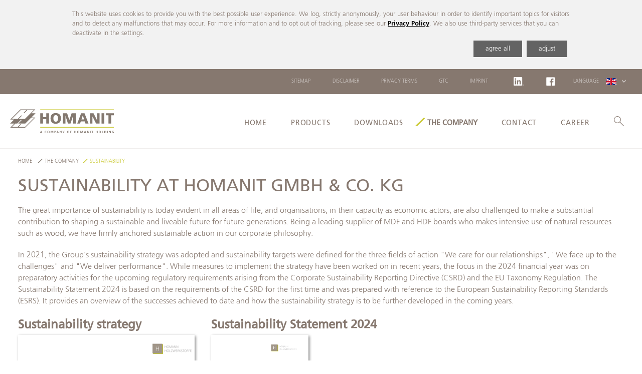

--- FILE ---
content_type: text/html; charset=UTF-8
request_url: https://www.homanit.org/en/company/Sustainability.php
body_size: 33729
content:
<!DOCTYPE html>
<html dir="ltr" lang="en">
  <head>    <meta charset="UTF-8" />
    <title>Sustainability at Homanit - HOMANIT GmbH & Co. KG</title>
            <meta http-equiv="Content-Type" content="text/html; charset=UTF-8" />
    <meta http-equiv="content-language" content="en">
    <meta property="og:site_name" content="HOMANIT GmbH & Co. KG"/>
    <meta property="og:title" content="Sustainability at Homanit - HOMANIT GmbH & Co. KG"/>
    <meta property="og:description" content="" />

        
    <meta name="apple-mobile-web-app-capable" content="yes">
    <meta name="mobile-web-app-capable" content="yes">
    <meta name="apple-mobile-web-app-status-bar-style" content="black">

    <link rel="shortcut icon" href="/favicon.ico">

    <meta http-equiv="X-UA-Compatible" content="IE=9; IE=8; IE=7; IE=EDGE" />
    <meta name="viewport" content="width=device-width, initial-scale=1.0" />
    <meta name="theme-color" content="#86786f"/>
    <meta name="robots" content="all">
    <meta name="format-detection" content="telephone=no">

    <meta name="DC.title" content="HOMANIT GmbH & Co. KG" />
    <meta name="geo.region" content="DE" />
    <meta name="geo.placename" content="Herzberg am Harz" />
    <meta name="geo.position" content="51.647579;10.331352" />
    <meta name="ICBM" content="51.647579, 10.331352" />

                                    <link rel="alternate" hreflang="de" href="https://www.homanit.de/de/unternehmen/Nachhaltigkeit.php" />
        
                                <link rel="canonical" href="https://www.homanit.org/en/company/Sustainability.php">
        
                                <link rel="alternate" hreflang="fr" href="https://www.homanit.org/fr/entreprise/durabilite.php" />
        
                                <link rel="alternate" hreflang="pl" href="https://www.homanit.pl/pl/firma/Nachhaltigkeit.php" />
        
                                <link rel="alternate" hreflang="lt" href="https://www.homanit.org/lt/imone/Tvarumas.php" />
        
          
    
    <link rel="stylesheet" type="text/css" href="/standards/css/colorpicker.css?m=1516809330" />
    <link rel="stylesheet" type="text/css" href="/standards/css/homanit.css?m=1763646304" />
    <script>
var cookienoteContainer = 'cookie'; // Element ID in die, der Cookiehinweis eingefügt werden soll
var datenschutzseite = "/en/privacy_terms.php";
var cookietext = 'This website uses cookies to provide you with the best possible user experience. We log, strictly anonymously, your user behaviour in order to identify important topics for visitors and to detect any malfunctions that may occur. For more information and to opt out of tracking, please see our  <a href="/en/privacy_terms.php#cookiehinweis" title="privacy">Privacy Policy</a>. We also use third-party services that you can deactivate in the settings.';
    
var agreeall = "agree all",
    agree = "OK";
    adjust = "adjust",
    save = "save";
var trackers = {
  // "typekit": {
  //   "title": 'Fonts',
  //   "description": 'Fonts are loaded by TypeKit for the best possible presentation of the website.',
  //   "checked": true
  // },
  // "matomo": {
  //   "title": 'Matomo',
  //   "description": 'We use Matomo for anonymous usage statistics. For more information and to opt out of tracking, please see our  <a href="/en/privacy_terms.php#cookiehinweis" title="privacy">Privacy Policy</a>',
  //   "checked": true
  // },
  // "google": {
  //   "title": 'Google Marketing',
  //   "description": 'Google cookie for website analysis and remarketing. Generates statistical data from the visitor how they uses the website and provides advertisements on a Google website or website in the Google advertising network.',
  //   "checked": true
  // },
  // "facebook": {
  //   "title": 'Facebook',
  //   "description": 'Facebook cookie for website analysis. Generates statistical data on how the visitor uses the website.',
  //   "checked": true
  // },
  // "hotjar": {
  //   "title": 'Hotjar',
  //   "description": 'Cookie von Hotjar für Website-Analysen. Erzeugt statistische Daten darüber, wie der Besucher die Website nutzt.',
  //   "checked": true
  // }
};
var embeds = {
  "youtube": {
    "title": 'YouTube',
    "description": 'Activate all YouTube embeds automatically. Personal data may be transferred to <a href="https://www.google.com/" target="_blank">Google</a> in the process.',
    "checked": false
  },
  // "vimeo": {
  //   "title": 'Vimeo',
  //   "description": 'Alle Vimeo Embeds automatisch aktiveren. Dabei werden eventuell personenbezogene Daten an <a href="https://www.vimeo.com/" target="_blank">Vimeo</a> übertragen.',
  //   "checked": false
  // },
  // "twitter": {
  //   "title": 'twitter',
  //   "description": 'Alle Twitter Embeds automatisch aktiveren. Dabei werden eventuell personenbezogene Daten an <a href="https://www.twitter.com/" target="_blank">Twitter</a> übertragen.',
  //   "checked": false
  // },
  // "instagram": {
  //   "title": 'instagram',
  //   "description": 'Alle Instagram Embeds automatisch aktiveren. Dabei werden eventuell personenbezogene Daten an <a href="https://www.facebook.com/" target="_blank">Facebook</a> übertragen.',
  //   "checked": false
  // },
  // "facebookembed": {
  //   "title": 'Facebook',
  //   "description": 'Alle Facebook Embeds automatisch aktiveren. Dabei werden eventuell personenbezogene Daten an <a href="https://www.facebook.com/" target="_blank">Facebook</a> übertragen.',
  //   "checked": false
  // },
  "googlemaps": {
    "title": 'Google Maps',
    "description": 'Activate all Google Maps automatically. Personal data may be transferred to <a href="https://www.google.com/" target="_blank">Google</a> in the process.',
    "checked": false
  }
}
</script>
<script>
    function deleteCookie( name ) {
    url = window.location.hostname;
    document.cookie = name + '=; Path=/; Domain=' + url + '; Expires=Thu, 01 Jan 1970 00:00:01 GMT;';
    document.cookie = name + '=; Path=/; Domain=' + url.substring(url.indexOf(".")) + '; Expires=Thu, 01 Jan 1970 00:00:01 GMT;';
  }
  //deleteCookie("cookie-einstellung");
      function prependChild(what, where) {     where.insertBefore(what, where.childNodes[0]);
  }

  function getChild(parent, cname) {     let nodes = null;
    for (var i = 0; i < parent.childNodes.length; i++) {
      if (parent.childNodes[i].className == cname) {
        nodes = parent.childNodes[i];
        break;
      }
    }
    return nodes;
  }
  function base64_decode(str) {     return decodeURIComponent(atob(str).split('').map(function(c) {
        return '%' + ('00' + c.charCodeAt(0).toString(16)).slice(-2);
    }).join(''));
  }

  function resetAllCookies() {        var allCookies = document.cookie.split(';');
      for (var i = 1 ; i <= allCookies.length; i++) {
        thisCookie = allCookies[i-1].replace(" ","");
        deleteCookie(thisCookie.split('=')[0].replace(" ",""));
      }
  }
  function getCookieValue(a) {     var b = document.cookie.match('(^|;)\\s*' + a + '\\s*=\\s*([^;]+)');
    return b ? b.pop() : '';
  }
  
    function showCookieNote(ev){
    ev = ev || false;
    if(ev!==false) ev.preventDefault();
        if(document.querySelector("#cknt")) document.querySelector("#cknt").remove();
    var cknt = document.createElement("div");
    cknt.id = "cknt";

    let cookieAcceptedValue = getCookieValue("cookie-einstellung"); 
    ckntContainer = document.createElement("div");     ckntContainer.classList.add("cknt-container");
    cknt.appendChild(ckntContainer);

    ckntText = document.createElement("div");     ckntText.classList.add("cknt-text");
    ckntText.innerHTML = cookietext;     ckntContainer.appendChild(ckntText);

    ckntbtnContainer = document.createElement("div");
    ckntbtnContainer.classList.add("ckntbtn-container");
    if(Object.keys(trackers).length > 0 || Object.keys(embeds).length > 0){
      ckntbtnContainer.innerHTML = '<div class="ckntbtn ckntbtn--agree" onclick="javascript:ckntbtn(\'save all\');">'+agreeall+'</div>';
      ckntbtnContainer.innerHTML = ckntbtnContainer.innerHTML + '<div class="ckntbtn ckntbtn--configure" onclick="javascript:ckntbtn(\'settings\');">'+adjust+'</div>'; /* ckntbtn--settings */
    } else {
      ckntbtnContainer.innerHTML = '<div class="ckntbtn ckntbtn--agree" onclick="javascript:ckntbtn(\'save all\');">'+agree+'</div>';
    }
    ckntContainer.appendChild(ckntbtnContainer);

        ckntS = document.createElement("div");
    ckntS.classList.add("cknt-settings");
    ckntSettings = document.createElement("div");
    ckntSettings.classList.add("cknt-settings-container");
    ckntSettings.innerHTML = '';

        if(cookieAcceptedValue.indexOf("alle dienste")<=-1 && cookieAcceptedValue.length>0) {
      
      // ANCHOR Tracker
      if(typeof trackers["typekit"] != "undefined") {
        if(cookieAcceptedValue.indexOf("typekit")<=-1) trackers["typekit"].checked = false;
        else trackers["typekit"].checked = true;
      }
      
      if(typeof trackers["google"] != "undefined") {
        if(cookieAcceptedValue.indexOf("google")<=-1) trackers["google"].checked = false;
        else trackers["google"].checked = true;
      }

      if(typeof trackers["facebook"] != "undefined") {
        if(cookieAcceptedValue.indexOf("facebook")<=-1) trackers["facebook"].checked = false;
        else trackers["facebook"].checked = true;
      }

      if(typeof trackers["hotjar"] != "undefined") {
        if(cookieAcceptedValue.indexOf("hotjar")<=-1) trackers["hotjar"].checked = false;
        else trackers["hotjar"].checked = true;
      }

      // ANCHOR Embeds
      if(typeof embeds["youtube"] != "undefined") {
        if(cookieAcceptedValue.indexOf("youtube")<=-1) embeds["youtube"].checked = false;
        else embeds["youtube"].checked = true;
      }

      if(typeof embeds["vimeo"] != "undefined") {
        if(cookieAcceptedValue.indexOf("vimeo")<=-1) embeds["vimeo"].checked = false;
        else embeds["vimeo"].checked = true;
      }

      if(typeof embeds["twitter"] != "undefined") {
        if(cookieAcceptedValue.indexOf("twitter")<=-1) embeds["twitter"].checked = false;
        else embeds["twitter"].checked = true;
      }

      if(typeof embeds["instagram"] != "undefined") {
        if(cookieAcceptedValue.indexOf("instagram")<=-1) embeds["instagram"].checked = false;
        else embeds["instagram"].checked = true;
      }

      if(typeof embeds["facebookembed"] != "undefined") {
        if(cookieAcceptedValue.indexOf("facebookembed")<=-1) embeds["facebookembed"].checked = false;
        else embeds["facebookembed"].checked = true;
      }

      if(typeof embeds["googlemaps"] != "undefined") {
        if(cookieAcceptedValue.indexOf("googlemaps")<=-1) embeds["googlemaps"].checked = false;
        else embeds["googlemaps"].checked = true;
      }
    } else if(cookieAcceptedValue.indexOf("alle dienste")!=-1) {
      // ANCHOR Tracker zurücksetzen
      for(var key in trackers) {
        trackers[key].checked = true;
      }
      // ANCHOR Embeds zurücksetzen
      for(var key in embeds) {
        embeds[key].checked = true;
      }
    }
    
    if(Object.keys(trackers).length >= 1) {
      if(Object.keys(embeds).length >= 1) ckntSettings.innerHTML+='<strong class="cknt-setting--label">Tracker</strong>';
      for(var key in trackers) {         ckntSettings.innerHTML+= '<div class="cknt-setting--setting '+key+'" data-type="'+key+'">' +
                                  '<div class="cknt-setting--setting-status '+key+'">' +
                                    '<div class="pretty p-default p-switch">' +
                                      '<input class="cknt-setting--checkbox tracker" type="checkbox" name="cknt-setting-'+key+'" '+(trackers[key].checked==true?"checked":"")+'/>' +
                                      '<div class="state p-success">' +
                                        '<label></label>' +
                                      '</div>' +
                                    '</div>' +
                                  '</div>' +
                                  '<div class="cknt-setting--text">' +
                                    '<div class="cknt-setting--text-head">'+trackers[key].title+'</div>' +
                                    '<div class="cknt-setting--text-description">'+trackers[key].description+'</div>' +
                                  '</div>' +
                                '</div>';
      }
    }
    if(Object.keys(embeds).length >= 1) {
      if(Object.keys(trackers).length >= 1) ckntSettings.innerHTML+='<strong class="cknt-setting--label">Externe Inhalte</strong>';
      for(var key in embeds) {         ckntSettings.innerHTML+= '<div class="cknt-setting--setting '+key+'" data-type="'+key+'">' +
                                  '<div class="cknt-setting--setting-status '+key+'">' +
                                    '<div class="pretty p-default p-switch">' +
                                      '<input class="cknt-setting--checkbox embeds" type="checkbox" name="cknt-setting-'+key+'" '+(embeds[key].checked==true?"checked":"")+'/>' +
                                      '<div class="state p-success">' +
                                        '<label></label>' +
                                      '</div>' +
                                    '</div>' +
                                  '</div>' +
                                  '<div class="cknt-setting--text">' +
                                    '<div class="cknt-setting--text-head">'+embeds[key].title+'</div>' +
                                    '<div class="cknt-setting--text-description">'+embeds[key].description+'</div>' +
                                  '</div>' +
                                '</div>';
      }
    }

    ckntSettings.innerHTML+= '<div class="cknt-setting--savebtn-container"><div class="ckntbtn" onclick="javascript:ckntbtn(\'save\');">'+save+'</div></div>'; /* ckntbtn--settings cknt-setting--savebtn */

    ckntS.appendChild(ckntSettings);

    cknt.appendChild(ckntS);
        
    prependChild(cknt, document.getElementById(cookienoteContainer));       }

  if (!window.__cookie_click_bound__) {
    window.__cookie_click_bound__ = true;
    document.addEventListener('click', function (e) {
      const a = e.target.closest('#cookie-link');
      if (!a) return;
      e.preventDefault();
      showCookieNote();
    });
  }

  
  document.addEventListener("DOMContentLoaded", function(event) {
    showCookieNote();     if(document.querySelector("#showCookieNote")!==null) document.querySelector("#showCookieNote").addEventListener("click", function(ev){ showCookieNote(ev); }, false); // ANCHOR Datenschutz Button um Cookienote wieder anzuzeigen
    
        var cookieAcceptedValue = getCookieValue("cookie-einstellung");
    var cookieAccepted = document.cookie.indexOf("cookie-einstellung")!==-1;
    if(cookieAccepted) document.getElementById("cknt").className = document.getElementById("cknt").className + " close";

    window.ckntbtn = function(type){
      type = type || null;
      var a = new Date();
      b = new Date(a.getTime() + 1000*60*60*24*365);
      let secure = "";
      if (location.protocol == 'https:') secure = "secure;";
      if(type=="save all" || type=="save" || type==null) {
        var types = "";
        if(type=="save"){           resetAllCookies();           let settings = document.querySelectorAll("#cknt .cknt-setting--checkbox");
          let settingsChecked = document.querySelectorAll("#cknt .cknt-setting--checkbox:checked");
          if(settingsChecked.length == settings.length && false) {             document.cookie = "cookie-einstellung=alle dienste; path=/; expires=" + b.toGMTString() + "; domain=" + window.location.hostname + "; " + secure;
          } else {             if(settingsChecked.length==0) {               document.cookie = "cookie-einstellung=keine dienste; path=/; expires=" + b.toGMTString() + "; domain=" + window.location.hostname + "; " + secure;
            } else {               for(let i = 0;i<settingsChecked.length;i++) {
                types += settingsChecked[i].name.replace("cknt-setting-","") + ",";
              }
              types = types.substr(0, types.length-1);
              document.cookie = "cookie-einstellung="+types+"; path=/; expires=" + b.toGMTString() + "; domain=" + window.location.hostname + "; " + secure;
            }
          }
        } else {
          let settingstracker = document.querySelectorAll("#cknt .cknt-setting--checkbox.tracker");
          for(let i = 0;i<settingstracker.length;i++) {
            types += settingstracker[i].name.replace("cknt-setting-","") + ",";
          }
          types = types.substr(0, types.length-1);
          document.cookie = "cookie-einstellung="+types+"; path=/; expires=" + b.toGMTString() + "; domain=" + window.location.hostname + "; " + secure;
          //document.cookie = "cookie-einstellung=alle dienste; path=/; expires=" + b.toGMTString() + "; domain=" + window.location.hostname + "; " + secure;
        }
        document.getElementById("cknt").classList.add('close');
        cookieAccepted = document.cookie.indexOf("cookie-einstellung")!==-1;
        cookieAcceptedValue = getCookieValue("cookie-einstellung");

        setAllEnsuredTracking();         setAllEnsuredBoxes();         
      } else if(type=="settings") {         if(document.querySelector("#cknt .cknt-settings").classList.contains('open')) document.querySelector("#cknt .cknt-settings").classList.remove('open');
        else document.querySelector("#cknt .cknt-settings").classList.add('open');
      } else {
        deleteCookie("cookie-einstellung");       }
    };
    
        window.setYoutubeFrame = function(ev, elem){
      youtubeFrame = elem || this.parentNode;
      if (!youtubeFrame.classList.contains('loaded')) {
        let yf = document.createElement("iframe");
        yf.setAttribute("src", "https://www.youtube-nocookie.com/embed/" + youtubeFrame.dataset.video + "?rel=0");
        youtubeFrame.innerHTML="";
        youtubeFrame.classList.add("loaded");
        youtubeFrame.appendChild(yf);
      }
    };

        var youtubeFrames = document.querySelectorAll("div.youtube-frame .note");
    for (i = 0; i < youtubeFrames.length; ++i) {
      youtubeFrames[i].addEventListener("click", setYoutubeFrame, false);
    }

    
        window.setIFrame = function(ev, elem){
      IFrame = elem || this.parentNode;
      if (!IFrame.classList.contains('loaded')) {
        let ifr = document.createElement("iframe");
        ifr.setAttribute("src", IFrame.dataset.src);
        if(IFrame.getAttribute("scrolling")!=null) ifr.setAttribute("scrolling", IFrame.getAttribute("scrolling"));         if(IFrame.getAttribute("frameborder")!=null) ifr.setAttribute("frameborder", IFrame.getAttribute("frameborder"));
        if(IFrame.getAttribute("sandbox")!=null) ifr.setAttribute("sandbox", IFrame.getAttribute("sandbox"));
        IFrame.innerHTML="";
        IFrame.classList.add("loaded");
        IFrame.appendChild(ifr);
      }
    };

        var iframeButtons = document.querySelectorAll(".iframe-container .note");
    for (i = 0; i < iframeButtons.length; ++i) {
      iframeButtons[i].addEventListener("click", setIFrame, false);
    }
    
        window.setBlockquote = function(ev, elem){
      Blockquote = elem || this.parentNode;
      if (!Blockquote.classList.contains('loaded')) {
        let bq = document.createElement("blockquote");
        for (var att, i = 0, atts = Blockquote.attributes, n = atts.length; i < n; i++){
          nodeVal = atts[i].nodeValue;
          if(atts[i].nodeName=="class") nodeVal = atts[i].nodeValue.replace("blockquote-container","");
          bq.setAttribute(atts[i].nodeName,nodeVal);
        }

        let con = Blockquote.getElementsByClassName("content")[0];
        if(con)
          bq.innerHTML = base64_decode(con.dataset.content);

        let sc = document.createElement("script");
        let esc = Blockquote.getElementsByClassName("script")[0];
        if(esc) {
          for (var att, i = 0, atts = esc.attributes, n = atts.length; i < n; i++){
            sc.setAttribute(atts[i].nodeName,atts[i].nodeValue);
          }
          
          if(typeof esc.dataset.script != "undefined") sc.innerHTML = base64_decode(esc.dataset.script);
        }
        
        Blockquote.innerHTML="";
        Blockquote.classList.add("loaded");
        if(Blockquote.classList.contains('fb-xfbml-parse-ignore')) {
          Blockquote.parentNode.appendChild(bq);
          document.getElementsByTagName("script")[0].parentNode.insertBefore(sc,document.getElementsByTagName("script")[0]);
          Blockquote.parentNode.removeChild(Blockquote);
        } else {
          Blockquote.appendChild(bq);
          Blockquote.appendChild(sc);
        }
      }
    };

        var blockquoteButtons = document.querySelectorAll(".blockquote-container .note");
    for (i = 0; i < blockquoteButtons.length; ++i) {
      blockquoteButtons[i].addEventListener("click", setBlockquote, false);
    }
    
        window.setLinkContainer = function(ev, elem){
      Link = elem || this.parentNode;
      if (!Link.classList.contains('loaded')) {
        let bq = document.createElement("a");
        for (var att, i = 0, atts = Link.attributes, n = atts.length; i < n; i++){
          nodeVal = atts[i].nodeValue;
          if(atts[i].nodeName=="class") nodeVal = atts[i].nodeValue.replace("link-container","");
          bq.setAttribute(atts[i].nodeName,nodeVal);
        }

        let con = Link.getElementsByClassName("content")[0];
        if(con)
          bq.innerHTML = base64_decode(con.dataset.content);

        let sc = document.createElement("script");
        let esc = Link.getElementsByClassName("script")[0];
        if(esc) {
          for (var att, i = 0, atts = esc.attributes, n = atts.length; i < n; i++){
            sc.setAttribute(atts[i].nodeName,atts[i].nodeValue);
          }
          
          if(typeof esc.dataset.script != "undefined") sc.innerHTML = base64_decode(esc.dataset.script);
        }
        
        Link.innerHTML="";
        Link.classList.add("loaded");
        Link.appendChild(bq);
        Link.appendChild(sc);
      }
    };

        var linkButtons = document.querySelectorAll(".link-container .note");
    for (i = 0; i < linkButtons.length; ++i) {
      linkButtons[i].addEventListener("click", setLinkContainer, false);
    }
    
        google = false;

    window.initMap = function(id, zoom, lat, lng, markerlat, markerlng, markertext, mapdata) {        id = id || null;
      lat = lat || 0;
      lng = lng || 0;
      zoom = zoom || 17;
      markerlat = markerlat || 0;
      markerlng = markerlng || 0;
      markertext = markertext || null;
      mapdata = mapdata || null

      if(id!=null) {
        if(!google){ window.setTimeout(function(){initMap(id, zoom, lat, lng, markerlat, markerlng, markertext, mapdata)},100); return; }         
        let markerPos = {lat: markerlat, lng: markerlng};

        if(lat==0 || lat==0) mapPos = markerPos;
        else mapPos = {lat: lat, lng: lng};

        

        var bounds = new google.maps.LatLngBounds();

                map = new google.maps.Map(document.getElementById(id), {
          zoom: zoom,
          center: mapPos,
          mapTypeControlOptions: {
            mapTypeIds: []
          }
        });

                if(markerlat != 0 && markerlng != 0) {
          let marker = new google.maps.Marker({
            position: markerPos,
            map: map
          });

                    if(markertext!=null) {
            let infowindow = new google.maps.InfoWindow();
            google.maps.event.addListener(marker, 'click', (function(marker) {
              return function() {
                infowindow.setContent(markertext);
                infowindow.open(map, marker);
              }
            })(marker));
          }
        }

        if(document.querySelector("#map-worldwide") !== null || document.querySelector("#map-europe") !== null) {
          setTimeout(function(){ initialize(); }, 1000);
          setTimeout(function(){ decodeMapMails(); }, 3000);
        }
      } else {
        console.error("map missing");
      }
    };

    window.setMapsFrame = function(ev, elem){       map = elem || this.parentNode;
      if(!google){
        let language = "";
        if(map.dataset.language) language = "&language="+map.dataset.language;
        let src = 'https://maps.googleapis.com/maps/api/js?key='+map.dataset.key+language;
        let scriptEl = document.createElement('script');
        scriptEl.src = src.indexOf('http') > -1 ? src : rootPath + src;
        scriptEl.async = false;
        document.head.appendChild(scriptEl);
      }
      if (!map.classList.contains('loaded')) {
        initMap(map.id, parseInt(map.dataset.mapzoom), parseFloat(map.dataset.maplat), parseFloat(map.dataset.maplng), parseFloat(map.dataset.markerlat), parseFloat(map.dataset.markerlng), map.dataset.markertext, map.dataset.mapdata);
        map.classList.add("loaded");
      }
    };

        var mapsButtons = document.querySelectorAll(".maps-container .note");
    for (i = 0; i < mapsButtons.length; ++i) {
      mapsButtons[i].addEventListener("click", setMapsFrame,false);
    }
    
            window.setAllEnsuredBoxes = function(){
      if(cookieAccepted) {
        /* Blockquote */

                if(cookieAcceptedValue=="alle dienste" || cookieAcceptedValue.indexOf("youtube")!== -1) {
          var youtubeFrames = document.querySelectorAll("div.youtube-frame");
          for (i = 0; i < youtubeFrames.length; ++i) {
            setYoutubeFrame(null, youtubeFrames[i]);
          }
          var iframeContainer = document.querySelectorAll(".iframe-container.type-youtube");
          for (i = 0; i < iframeContainer.length; ++i) {
            setIFrame(null, iframeContainer[i]);
          }
        }

                if(cookieAcceptedValue=="alle dienste" || cookieAcceptedValue.indexOf("vimeo")!== -1) {
          var iframeContainer = document.querySelectorAll(".iframe-container.type-vimeo");
          for (i = 0; i < iframeContainer.length; ++i) {
            setIFrame(null, iframeContainer[i]);
          }
        }

                if(cookieAcceptedValue=="alle dienste" || cookieAcceptedValue.indexOf("twitter")!== -1) {
          var BlockquoteContainer = document.querySelectorAll(".blockquote-container.type-twitter");
          for (i = 0; i < BlockquoteContainer.length; ++i) {
            setBlockquote(null, BlockquoteContainer[i]);
          }
          var LinkContainer = document.querySelectorAll(".link-container.type-twitter");
          for (i = 0; i < LinkContainer.length; ++i) {
            setLinkContainer(null, LinkContainer[i]);
          }
        }

                if(cookieAcceptedValue=="alle dienste" || cookieAcceptedValue.indexOf("instagram")!== -1) {
          var BlockquoteContainer = document.querySelectorAll(".blockquote-container.type-instagram");
          for (i = 0; i < BlockquoteContainer.length; ++i) {
            setBlockquote(null, BlockquoteContainer[i]);
          }
        }

                if(cookieAcceptedValue=="alle dienste" || cookieAcceptedValue.indexOf("facebookembed")!== -1) {
          var iframeContainer = document.querySelectorAll(".iframe-container.facebook-video-container");
          for (i = 0; i < iframeContainer.length; ++i) {
            setIFrame(null, iframeContainer[i]);
          }

          var iframeContainer = document.querySelectorAll(".iframe-container.facebook-container");
          for (i = 0; i < iframeContainer.length; ++i) {
            setIFrame(null, iframeContainer[i]);
          }

          var BlockquoteContainer = document.querySelectorAll(".blockquote-container.fb-xfbml-parse-ignore");
          for (i = 0; i < BlockquoteContainer.length; ++i) {
            setBlockquote(null, BlockquoteContainer[i]);
          }
        }

                if(cookieAcceptedValue=="alle dienste" || cookieAcceptedValue.indexOf("googlemaps")!== -1) {
          var mapsFrames = document.querySelectorAll(".maps-container");
          for (i = 0; i < mapsFrames.length; ++i) {
            setMapsFrame(null,mapsFrames[i]);
          }

          var iframeContainer = document.querySelectorAll(".iframe-container.type-googlemaps");
          for (i = 0; i < iframeContainer.length; ++i) {
            setIFrame(null, iframeContainer[i]);
          }
        }

              }
    };
    setAllEnsuredBoxes();
    
        window.setTracking = function(tracker){
      for(let key in tracker.dataset) {
        let s = document.createElement('script');
        let code = base64_decode(tracker.dataset[key]);
        let attr = {};
        if(key.indexOf("script")!==-1) s.innerHTML = code.trim();
        if(key.indexOf("attr")!==-1) {
          // ANCHOR prüfe ob JSON in Ordnung ist
          if (/^[\],:{}\s]*$/.test(code.replace(/\\["\\\/bfnrtu]/g, '@').replace(/"[^"\\\n\r]*"|true|false|null|-?\d+(?:\.\d*)?(?:[eE][+\-]?\d+)?/g, ']').replace(/(?:^|:|,)(?:\s*\[)+/g, ''))) {
            attr = JSON.parse(code); // ANCHOR wandle code in JSON um
            for(attribte in attr) s.setAttribute(attribte,attr[attribte]);  // ANCHOR setze Attribute
          } else
            console.error("Tracking JSON Error");
        }
        tracker.appendChild(s);
      }
    };

    window.setAllEnsuredTracking = function(){       var trackingCodes = document.querySelectorAll(".tracking-container");
      for (i = 0; i < trackingCodes.length; ++i) {
        if(trackingCodes[i].classList.contains("matomo") && false){
          setTracking(trackingCodes[i]);
        } else {
          if(cookieAcceptedValue=="alle dienste") setTracking(trackingCodes[i]);
          else {
            if(cookieAcceptedValue.indexOf("typekit")!== -1) {
              if(trackingCodes[i].classList.value.replace(/tracking-container\s/i,"") == "typekit") setTracking(trackingCodes[i]);
            }
            if(cookieAcceptedValue.indexOf("matomo")!== -1) {
              if(trackingCodes[i].classList.value.replace(/tracking-container\s/i,"") == "matomo") setTracking(trackingCodes[i]);
            }
            if(cookieAcceptedValue.indexOf("google")!== -1) {
              if(trackingCodes[i].classList.value.replace(/tracking-container\s/i,"") == "g-remarketing") setTracking(trackingCodes[i]);
              if(trackingCodes[i].classList.value.replace(/tracking-container\s/i,"") == "g-analytics") setTracking(trackingCodes[i]);
            }
            if(cookieAcceptedValue.indexOf("facebook")!== -1) {
              if(trackingCodes[i].classList.value.replace(/tracking-container\s/i,"") == "facebook-pixel") setTracking(trackingCodes[i]);
            }
            if(cookieAcceptedValue.indexOf("hotjar")!== -1) {
              if(trackingCodes[i].classList.value.replace(/tracking-container\s/i,"") == "hotjar") setTracking(trackingCodes[i]);
            }
          }
        }
      }
    };
    setAllEnsuredTracking();
      });
</script>
<style>
.pretty *{-webkit-box-sizing:border-box;box-sizing:border-box}.pretty input:not([type=checkbox]):not([type=radio]){display:none}.pretty{position:relative;display:inline-block;margin-right:1em;white-space:nowrap;line-height:1}.pretty input{position:absolute;left:0;top:0;min-width:1em;width:100%;height:100%;z-index:2;opacity:0;margin:0;padding:0;cursor:pointer}.pretty .state label{position:initial;display:inline-block;font-weight:400;margin:0;text-indent:1.5em;min-width:calc(1em + 2px)}.pretty .state label:after,.pretty .state label:before{content:'';width:calc(1em + 2px);height:calc(1em + 2px);display:block;-webkit-box-sizing:border-box;box-sizing:border-box;border-radius:0;border:1px solid transparent;z-index:0;position:absolute;left:0;top:calc((0% - (100% - 1em)) - 8%);background-color:transparent}.pretty .state label:before{border-color:#bdc3c7}.pretty .state.p-is-hover,.pretty .state.p-is-indeterminate{display:none}@-webkit-keyframes zoom{0%{opacity:0;-webkit-transform:scale(0);transform:scale(0)}}@keyframes zoom{0%{opacity:0;-webkit-transform:scale(0);transform:scale(0)}}@-webkit-keyframes tada{0%{-webkit-animation-timing-function:ease-in;animation-timing-function:ease-in;opacity:0;-webkit-transform:scale(7);transform:scale(7)}38%{-webkit-animation-timing-function:ease-out;animation-timing-function:ease-out;opacity:1;-webkit-transform:scale(1);transform:scale(1)}55%{-webkit-animation-timing-function:ease-in;animation-timing-function:ease-in;-webkit-transform:scale(1.5);transform:scale(1.5)}72%{-webkit-animation-timing-function:ease-out;animation-timing-function:ease-out;-webkit-transform:scale(1);transform:scale(1)}81%{-webkit-animation-timing-function:ease-in;animation-timing-function:ease-in;-webkit-transform:scale(1.24);transform:scale(1.24)}89%{-webkit-animation-timing-function:ease-out;animation-timing-function:ease-out;-webkit-transform:scale(1);transform:scale(1)}95%{-webkit-animation-timing-function:ease-in;animation-timing-function:ease-in;-webkit-transform:scale(1.04);transform:scale(1.04)}100%{-webkit-animation-timing-function:ease-out;animation-timing-function:ease-out;-webkit-transform:scale(1);transform:scale(1)}}@keyframes tada{0%{-webkit-animation-timing-function:ease-in;animation-timing-function:ease-in;opacity:0;-webkit-transform:scale(7);transform:scale(7)}38%{-webkit-animation-timing-function:ease-out;animation-timing-function:ease-out;opacity:1;-webkit-transform:scale(1);transform:scale(1)}55%{-webkit-animation-timing-function:ease-in;animation-timing-function:ease-in;-webkit-transform:scale(1.5);transform:scale(1.5)}72%{-webkit-animation-timing-function:ease-out;animation-timing-function:ease-out;-webkit-transform:scale(1);transform:scale(1)}81%{-webkit-animation-timing-function:ease-in;animation-timing-function:ease-in;-webkit-transform:scale(1.24);transform:scale(1.24)}89%{-webkit-animation-timing-function:ease-out;animation-timing-function:ease-out;-webkit-transform:scale(1);transform:scale(1)}95%{-webkit-animation-timing-function:ease-in;animation-timing-function:ease-in;-webkit-transform:scale(1.04);transform:scale(1.04)}100%{-webkit-animation-timing-function:ease-out;animation-timing-function:ease-out;-webkit-transform:scale(1);transform:scale(1)}}@-webkit-keyframes jelly{0%{-webkit-transform:scale3d(1,1,1);transform:scale3d(1,1,1)}30%{-webkit-transform:scale3d(.75,1.25,1);transform:scale3d(.75,1.25,1)}40%{-webkit-transform:scale3d(1.25,.75,1);transform:scale3d(1.25,.75,1)}50%{-webkit-transform:scale3d(.85,1.15,1);transform:scale3d(.85,1.15,1)}65%{-webkit-transform:scale3d(1.05,.95,1);transform:scale3d(1.05,.95,1)}75%{-webkit-transform:scale3d(.95,1.05,1);transform:scale3d(.95,1.05,1)}100%{-webkit-transform:scale3d(1,1,1);transform:scale3d(1,1,1)}}@keyframes jelly{0%{-webkit-transform:scale3d(1,1,1);transform:scale3d(1,1,1)}30%{-webkit-transform:scale3d(.75,1.25,1);transform:scale3d(.75,1.25,1)}40%{-webkit-transform:scale3d(1.25,.75,1);transform:scale3d(1.25,.75,1)}50%{-webkit-transform:scale3d(.85,1.15,1);transform:scale3d(.85,1.15,1)}65%{-webkit-transform:scale3d(1.05,.95,1);transform:scale3d(1.05,.95,1)}75%{-webkit-transform:scale3d(.95,1.05,1);transform:scale3d(.95,1.05,1)}100%{-webkit-transform:scale3d(1,1,1);transform:scale3d(1,1,1)}}@-webkit-keyframes rotate{0%{opacity:0;-webkit-transform:translateZ(-200px) rotate(-45deg);transform:translateZ(-200px) rotate(-45deg)}100%{opacity:1;-webkit-transform:translateZ(0) rotate(0);transform:translateZ(0) rotate(0)}}@keyframes rotate{0%{opacity:0;-webkit-transform:translateZ(-200px) rotate(-45deg);transform:translateZ(-200px) rotate(-45deg)}100%{opacity:1;-webkit-transform:translateZ(0) rotate(0);transform:translateZ(0) rotate(0)}}@-webkit-keyframes pulse{0%{-webkit-box-shadow:0 0 0 0 #bdc3c7;box-shadow:0 0 0 0 #bdc3c7}100%{-webkit-box-shadow:0 0 0 1.5em rgba(189,195,199,0);box-shadow:0 0 0 1.5em rgba(189,195,199,0)}}@keyframes pulse{0%{-webkit-box-shadow:0 0 0 0 #bdc3c7;box-shadow:0 0 0 0 #bdc3c7}100%{-webkit-box-shadow:0 0 0 1.5em rgba(189,195,199,0);box-shadow:0 0 0 1.5em rgba(189,195,199,0)}}.pretty.p-default.p-fill .state label:after{-webkit-transform:scale(1);-ms-transform:scale(1);transform:scale(1)}.pretty.p-default .state label:after{-webkit-transform:scale(.6);-ms-transform:scale(.6);transform:scale(.6)}.pretty.p-default input:checked~.state label:after{background-color:#bdc3c7!important}.pretty.p-default.p-thick .state label:after,.pretty.p-default.p-thick .state label:before{border-width:calc(1em / 7)}.pretty.p-default.p-thick .state label:after{-webkit-transform:scale(.4)!important;-ms-transform:scale(.4)!important;transform:scale(.4)!important}.pretty.p-icon .state .icon{position:absolute;font-size:1em;width:calc(1em + 2px);height:calc(1em + 2px);left:0;z-index:1;text-align:center;line-height:normal;top:calc((0% - (100% - 1em)) - 8%);border:1px solid transparent;opacity:0}.pretty.p-icon .state .icon:before{margin:0;width:100%;height:100%;text-align:center;display:-webkit-box;display:-ms-flexbox;display:flex;-webkit-box-flex:1;-ms-flex:1;flex:1;-webkit-box-pack:center;-ms-flex-pack:center;justify-content:center;-webkit-box-align:center;-ms-flex-align:center;align-items:center;line-height:1}.pretty.p-icon input:checked~.state .icon{opacity:1}.pretty.p-icon input:checked~.state label:before{border-color:#5a656b}.pretty.p-svg .state .svg{position:absolute;font-size:1em;width:calc(1em + 2px);height:calc(1em + 2px);left:0;z-index:1;text-align:center;line-height:normal;top:calc((0% - (100% - 1em)) - 8%);border:1px solid transparent;opacity:0}.pretty.p-svg .state svg{margin:0;width:100%;height:100%;text-align:center;display:-webkit-box;display:-ms-flexbox;display:flex;-webkit-box-flex:1;-ms-flex:1;flex:1;-webkit-box-pack:center;-ms-flex-pack:center;justify-content:center;-webkit-box-align:center;-ms-flex-align:center;align-items:center;line-height:1}.pretty.p-svg input:checked~.state .svg{opacity:1}.pretty.p-image .state img{opacity:0;position:absolute;width:calc(1em + 2px);height:calc(1em + 2px);top:0;top:calc((0% - (100% - 1em)) - 8%);left:0;z-index:0;text-align:center;line-height:normal;-webkit-transform:scale(.8);-ms-transform:scale(.8);transform:scale(.8)}.pretty.p-image input:checked~.state img{opacity:1}.pretty.p-switch input{min-width:2em}.pretty.p-switch .state{position:relative}.pretty.p-switch .state:before{content:'';border:1px solid #bdc3c7;border-radius:60px;width:2em;-webkit-box-sizing:unset;box-sizing:unset;height:calc(1em + 2px);position:absolute;top:0;top:calc((0% - (100% - 1em)) - 16%);z-index:0;-webkit-transition:all .5s ease;-o-transition:all .5s ease;transition:all .5s ease}.pretty.p-switch .state label{text-indent:2.5em}.pretty.p-switch .state label:after,.pretty.p-switch .state label:before{-webkit-transition:all .5s ease;-o-transition:all .5s ease;transition:all .5s ease;border-radius:100%;left:0;border-color:transparent;-webkit-transform:scale(.8);-ms-transform:scale(.8);transform:scale(.8)}.pretty.p-switch .state label:after{background-color:#bdc3c7!important}.pretty.p-switch input:checked~.state:before{border-color:#5a656b}.pretty.p-switch input:checked~.state label:before{opacity:0}.pretty.p-switch input:checked~.state label:after{background-color:#5a656b!important;left:1em}.pretty.p-switch.p-fill input:checked~.state:before{border-color:#5a656b;background-color:#5a656b!important}.pretty.p-switch.p-fill input:checked~.state label:before{opacity:0}.pretty.p-switch.p-fill input:checked~.state label:after{background-color:#fff!important;left:1em}.pretty.p-switch.p-slim .state:before{height:.1em;background:#bdc3c7!important;top:calc(50% - .1em)}.pretty.p-switch.p-slim input:checked~.state:before{border-color:#5a656b;background-color:#5a656b!important}.pretty.p-has-hover input:hover~.state:not(.p-is-hover){display:none}.pretty.p-has-hover input:hover~.state.p-is-hover{display:block}.pretty.p-has-hover input:hover~.state.p-is-hover .icon{display:block}.pretty.p-has-focus input:focus~.state label:before{-webkit-box-shadow:0 0 3px 0 #bdc3c7;box-shadow:0 0 3px 0 #bdc3c7}.pretty.p-has-indeterminate input[type=checkbox]:indeterminate~.state:not(.p-is-indeterminate){display:none}.pretty.p-has-indeterminate input[type=checkbox]:indeterminate~.state.p-is-indeterminate{display:block}.pretty.p-has-indeterminate input[type=checkbox]:indeterminate~.state.p-is-indeterminate .icon{display:block;opacity:1}.pretty.p-toggle .state.p-on{opacity:0;display:none}.pretty.p-toggle .state .icon,.pretty.p-toggle .state .svg,.pretty.p-toggle .state img,.pretty.p-toggle .state.p-off{opacity:1;display:inherit}.pretty.p-toggle .state.p-off .icon{color:#bdc3c7}.pretty.p-toggle input:checked~.state.p-on{opacity:1;display:inherit}.pretty.p-toggle input:checked~.state.p-off{opacity:0;display:none}.pretty.p-plain input:checked~.state label:before,.pretty.p-plain.p-toggle .state label:before{content:none}.pretty.p-plain.p-plain .icon{-webkit-transform:scale(1.1);-ms-transform:scale(1.1);transform:scale(1.1)}.pretty.p-round .state label:after,.pretty.p-round .state label:before{border-radius:100%}.pretty.p-round.p-icon .state .icon{border-radius:100%;overflow:hidden}.pretty.p-round.p-icon .state .icon:before{-webkit-transform:scale(.8);-ms-transform:scale(.8);transform:scale(.8)}.pretty.p-curve .state label:after,.pretty.p-curve .state label:before{border-radius:20%}.pretty.p-smooth .icon,.pretty.p-smooth .svg,.pretty.p-smooth label:after,.pretty.p-smooth label:before{-webkit-transition:all .5s ease;-o-transition:all .5s ease;transition:all .5s ease}.pretty.p-smooth input:checked+.state label:after{-webkit-transition:all .3s ease;-o-transition:all .3s ease;transition:all .3s ease}.pretty.p-smooth input:checked+.state .icon,.pretty.p-smooth input:checked+.state .svg,.pretty.p-smooth input:checked+.state img{-webkit-animation:zoom .2s ease;animation:zoom .2s ease}.pretty.p-smooth.p-default input:checked+.state label:after{-webkit-animation:zoom .2s ease;animation:zoom .2s ease}.pretty.p-smooth.p-plain input:checked+.state label:before{content:'';-webkit-transform:scale(0);-ms-transform:scale(0);transform:scale(0);-webkit-transition:all .5s ease;-o-transition:all .5s ease;transition:all .5s ease}.pretty.p-tada:not(.p-default) input:checked+.state .icon,.pretty.p-tada:not(.p-default) input:checked+.state .svg,.pretty.p-tada:not(.p-default) input:checked+.state img,.pretty.p-tada:not(.p-default) input:checked+.state label:after,.pretty.p-tada:not(.p-default) input:checked+.state label:before{-webkit-animation:tada .7s cubic-bezier(.25,.46,.45,.94) 1 alternate;animation:tada .7s cubic-bezier(.25,.46,.45,.94) 1 alternate;opacity:1}.pretty.p-jelly:not(.p-default) input:checked+.state .icon,.pretty.p-jelly:not(.p-default) input:checked+.state .svg,.pretty.p-jelly:not(.p-default) input:checked+.state img,.pretty.p-jelly:not(.p-default) input:checked+.state label:after,.pretty.p-jelly:not(.p-default) input:checked+.state label:before{-webkit-animation:jelly .7s cubic-bezier(.25,.46,.45,.94);animation:jelly .7s cubic-bezier(.25,.46,.45,.94);opacity:1}.pretty.p-jelly:not(.p-default) input:checked+.state label:before{border-color:transparent}.pretty.p-rotate:not(.p-default) input:checked~.state .icon,.pretty.p-rotate:not(.p-default) input:checked~.state .svg,.pretty.p-rotate:not(.p-default) input:checked~.state img,.pretty.p-rotate:not(.p-default) input:checked~.state label:after,.pretty.p-rotate:not(.p-default) input:checked~.state label:before{-webkit-animation:rotate .7s cubic-bezier(.25,.46,.45,.94);animation:rotate .7s cubic-bezier(.25,.46,.45,.94);opacity:1}.pretty.p-rotate:not(.p-default) input:checked~.state label:before{border-color:transparent}.pretty.p-pulse:not(.p-switch) input:checked~.state label:before{-webkit-animation:pulse 1s;animation:pulse 1s}.pretty input[disabled]{cursor:not-allowed;display:none}.pretty input[disabled]~*{opacity:.5}.pretty.p-locked input{display:none;cursor:not-allowed}.pretty.p-toggle .state.p-primary label:after,input:checked~.state.p-primary label:after{background-color:#428bca!important}.pretty.p-toggle .state.p-primary .icon,.pretty.p-toggle .state.p-primary .svg,input:checked~.state.p-primary .icon,input:checked~.state.p-primary .svg{color:#fff;stroke:#fff}.pretty.p-toggle .state.p-primary-o label:before,input:checked~.state.p-primary-o label:before{border-color:#428bca}.pretty.p-toggle .state.p-primary-o label:after,input:checked~.state.p-primary-o label:after{background-color:transparent}.pretty.p-toggle .state.p-primary-o .icon,.pretty.p-toggle .state.p-primary-o .svg,.pretty.p-toggle .state.p-primary-o svg,input:checked~.state.p-primary-o .icon,input:checked~.state.p-primary-o .svg,input:checked~.state.p-primary-o svg{color:#428bca;stroke:#428bca}.pretty.p-default:not(.p-fill) input:checked~.state.p-primary-o label:after{background-color:#428bca!important}.pretty.p-switch input:checked~.state.p-primary:before{border-color:#428bca}.pretty.p-switch.p-fill input:checked~.state.p-primary:before{background-color:#428bca!important}.pretty.p-switch.p-slim input:checked~.state.p-primary:before{border-color:#245682;background-color:#245682!important}.pretty.p-toggle .state.p-info label:after,input:checked~.state.p-info label:after{background-color:#5bc0de!important}.pretty.p-toggle .state.p-info .icon,.pretty.p-toggle .state.p-info .svg,input:checked~.state.p-info .icon,input:checked~.state.p-info .svg{color:#fff;stroke:#fff}.pretty.p-toggle .state.p-info-o label:before,input:checked~.state.p-info-o label:before{border-color:#5bc0de}.pretty.p-toggle .state.p-info-o label:after,input:checked~.state.p-info-o label:after{background-color:transparent}.pretty.p-toggle .state.p-info-o .icon,.pretty.p-toggle .state.p-info-o .svg,.pretty.p-toggle .state.p-info-o svg,input:checked~.state.p-info-o .icon,input:checked~.state.p-info-o .svg,input:checked~.state.p-info-o svg{color:#5bc0de;stroke:#5bc0de}.pretty.p-default:not(.p-fill) input:checked~.state.p-info-o label:after{background-color:#5bc0de!important}.pretty.p-switch input:checked~.state.p-info:before{border-color:#5bc0de}.pretty.p-switch.p-fill input:checked~.state.p-info:before{background-color:#5bc0de!important}.pretty.p-switch.p-slim input:checked~.state.p-info:before{border-color:#2390b0;background-color:#2390b0!important}.pretty.p-toggle .state.p-success label:after,input:checked~.state.p-success label:after{background-color:#5cb85c!important}.pretty.p-toggle .state.p-success .icon,.pretty.p-toggle .state.p-success .svg,input:checked~.state.p-success .icon,input:checked~.state.p-success .svg{color:#fff;stroke:#fff}.pretty.p-toggle .state.p-success-o label:before,input:checked~.state.p-success-o label:before{border-color:#5cb85c}.pretty.p-toggle .state.p-success-o label:after,input:checked~.state.p-success-o label:after{background-color:transparent}.pretty.p-toggle .state.p-success-o .icon,.pretty.p-toggle .state.p-success-o .svg,.pretty.p-toggle .state.p-success-o svg,input:checked~.state.p-success-o .icon,input:checked~.state.p-success-o .svg,input:checked~.state.p-success-o svg{color:#5cb85c;stroke:#5cb85c}.pretty.p-default:not(.p-fill) input:checked~.state.p-success-o label:after{background-color:#5cb85c!important}.pretty.p-switch input:checked~.state.p-success:before{border-color:#5cb85c}.pretty.p-switch.p-fill input:checked~.state.p-success:before{background-color:#5cb85c!important}.pretty.p-switch.p-slim input:checked~.state.p-success:before{border-color:#357935;background-color:#357935!important}.pretty.p-toggle .state.p-warning label:after,input:checked~.state.p-warning label:after{background-color:#f0ad4e!important}.pretty.p-toggle .state.p-warning .icon,.pretty.p-toggle .state.p-warning .svg,input:checked~.state.p-warning .icon,input:checked~.state.p-warning .svg{color:#fff;stroke:#fff}.pretty.p-toggle .state.p-warning-o label:before,input:checked~.state.p-warning-o label:before{border-color:#f0ad4e}.pretty.p-toggle .state.p-warning-o label:after,input:checked~.state.p-warning-o label:after{background-color:transparent}.pretty.p-toggle .state.p-warning-o .icon,.pretty.p-toggle .state.p-warning-o .svg,.pretty.p-toggle .state.p-warning-o svg,input:checked~.state.p-warning-o .icon,input:checked~.state.p-warning-o .svg,input:checked~.state.p-warning-o svg{color:#f0ad4e;stroke:#f0ad4e}.pretty.p-default:not(.p-fill) input:checked~.state.p-warning-o label:after{background-color:#f0ad4e!important}.pretty.p-switch input:checked~.state.p-warning:before{border-color:#f0ad4e}.pretty.p-switch.p-fill input:checked~.state.p-warning:before{background-color:#f0ad4e!important}.pretty.p-switch.p-slim input:checked~.state.p-warning:before{border-color:#c77c11;background-color:#c77c11!important}.pretty.p-toggle .state.p-danger label:after,input:checked~.state.p-danger label:after{background-color:#d9534f!important}.pretty.p-toggle .state.p-danger .icon,.pretty.p-toggle .state.p-danger .svg,input:checked~.state.p-danger .icon,input:checked~.state.p-danger .svg{color:#fff;stroke:#fff}.pretty.p-toggle .state.p-danger-o label:before,input:checked~.state.p-danger-o label:before{border-color:#d9534f}.pretty.p-toggle .state.p-danger-o label:after,input:checked~.state.p-danger-o label:after{background-color:transparent}.pretty.p-toggle .state.p-danger-o .icon,.pretty.p-toggle .state.p-danger-o .svg,.pretty.p-toggle .state.p-danger-o svg,input:checked~.state.p-danger-o .icon,input:checked~.state.p-danger-o .svg,input:checked~.state.p-danger-o svg{color:#d9534f;stroke:#d9534f}.pretty.p-default:not(.p-fill) input:checked~.state.p-danger-o label:after{background-color:#d9534f!important}.pretty.p-switch input:checked~.state.p-danger:before{border-color:#d9534f}.pretty.p-switch.p-fill input:checked~.state.p-danger:before{background-color:#d9534f!important}.pretty.p-switch.p-slim input:checked~.state.p-danger:before{border-color:#a02622;background-color:#a02622!important}.pretty.p-bigger .icon,.pretty.p-bigger .img,.pretty.p-bigger .svg,.pretty.p-bigger label:after,.pretty.p-bigger label:before{font-size:1.2em!important;top:calc((0% - (100% - 1em)) - 35%)!important}.pretty.p-bigger label{text-indent:1.7em}#cknt{width:100%;background:#f2f2f2;-webkit-box-sizing:border-box;box-sizing:border-box;font-size:.8rem;line-height:1.2rem;-webkit-transition:all .3s ease-in-out;-o-transition:all .3s ease-in-out;transition:all .3s ease-in-out;overflow:hidden;z-index:100;max-height:100vh;overflow:auto}#cknt.close{max-height:0;padding-top:0;padding-bottom:0}#cknt a{color:#000;text-decoration:underline}#cknt .cknt-container{width:100%;max-width:1056px;margin:0 auto}#cknt .cknt-text{padding:1.2rem 1.2rem 0 1.2rem}#cknt .ckntbtn-container{display:-webkit-box;display:-ms-flexbox;display:flex;-webkit-box-flex:0;-ms-flex-positive:0;flex-grow:0;-ms-flex-negative:1;flex-shrink:1;-webkit-box-align:center;-ms-flex-align:center;align-items:center;-webkit-box-pack:end;-ms-flex-pack:end;justify-content:flex-end;padding:0 1.2rem 1.2rem 1.2rem}#cknt .ckntbtn{cursor:pointer;background:#636363;color:#fff;text-align:center;padding:.375rem 1.4375rem;margin:.3rem;border:1px solid transparent}#cknt .ckntbtn--settings{background-position:center center;background-repeat:no-repeat;background-size:19px;background-image:url("data:image/svg+xml,%0A%3Csvg xmlns='http://www.w3.org/2000/svg' width='24' height='24' viewBox='0 0 24 24' fill='none' stroke='white' stroke-width='2' stroke-linecap='round' stroke-linejoin='round' class='feather feather-settings'%3E%3Ccircle cx='12' cy='12' r='3'%3E%3C/circle%3E%3Cpath d='M19.4 15a1.65 1.65 0 0 0 .33 1.82l.06.06a2 2 0 0 1 0 2.83 2 2 0 0 1-2.83 0l-.06-.06a1.65 1.65 0 0 0-1.82-.33 1.65 1.65 0 0 0-1 1.51V21a2 2 0 0 1-2 2 2 2 0 0 1-2-2v-.09A1.65 1.65 0 0 0 9 19.4a1.65 1.65 0 0 0-1.82.33l-.06.06a2 2 0 0 1-2.83 0 2 2 0 0 1 0-2.83l.06-.06a1.65 1.65 0 0 0 .33-1.82 1.65 1.65 0 0 0-1.51-1H3a2 2 0 0 1-2-2 2 2 0 0 1 2-2h.09A1.65 1.65 0 0 0 4.6 9a1.65 1.65 0 0 0-.33-1.82l-.06-.06a2 2 0 0 1 0-2.83 2 2 0 0 1 2.83 0l.06.06a1.65 1.65 0 0 0 1.82.33H9a1.65 1.65 0 0 0 1-1.51V3a2 2 0 0 1 2-2 2 2 0 0 1 2 2v.09a1.65 1.65 0 0 0 1 1.51 1.65 1.65 0 0 0 1.82-.33l.06-.06a2 2 0 0 1 2.83 0 2 2 0 0 1 0 2.83l-.06.06a1.65 1.65 0 0 0-.33 1.82V9a1.65 1.65 0 0 0 1.51 1H21a2 2 0 0 1 2 2 2 2 0 0 1-2 2h-.09a1.65 1.65 0 0 0-1.51 1z'%3E%3C/path%3E%3C/svg%3E");height:19px;width:10px}#cknt .cknt-settings{max-height:0;overflow:hidden;position:relative;padding:0 1.2rem;max-width:1056px;margin:0 auto}#cknt .cknt-settings.open{max-height:1500px}#cknt .cknt-settings .cknt-settings-container{position:relative;display:-webkit-box;display:-ms-flexbox;display:flex;-webkit-box-orient:vertical;-webkit-box-direction:normal;-ms-flex-direction:column;flex-direction:column;-webkit-transition:max-height .2s ease-in-out;-o-transition:max-height .2s ease-in-out;transition:max-height .2s ease-in-out;padding-top:1.2rem;border-top:1px solid #ccc}#cknt .cknt-settings .cknt-setting--setting{display:-webkit-box;display:-ms-flexbox;display:flex;-ms-flex-wrap:nowrap;flex-wrap:nowrap;-webkit-box-pack:start;-ms-flex-pack:start;justify-content:flex-start}#cknt .cknt-settings .cknt-setting--text{padding:.4rem 1.2rem .4rem 0}#cknt .cknt-settings .cknt-setting--text-head{font-weight:700}#cknt .cknt-settings .cknt-setting--text-description{font-style:italic}#cknt .cknt-settings .cknt-setting--setting-status{padding:.4rem .4rem}#cknt .cknt-settings .cknt-setting--savebtn{background-image:url("data:image/svg+xml,%3Csvg xmlns='http://www.w3.org/2000/svg' width='24' height='24' viewBox='0 0 24 24' fill='none' stroke='white' stroke-width='2' stroke-linecap='round' stroke-linejoin='round' class='feather feather-save'%3E%3Cpath d='M19 21H5a2 2 0 0 1-2-2V5a2 2 0 0 1 2-2h11l5 5v11a2 2 0 0 1-2 2z'%3E%3C/path%3E%3Cpolyline points='17 21 17 13 7 13 7 21'%3E%3C/polyline%3E%3Cpolyline points='7 3 7 8 15 8'%3E%3C/polyline%3E%3C/svg%3E")}#cknt .cknt-settings .cknt-setting--savebtn-container{display:-webkit-box;display:-ms-flexbox;display:flex;-webkit-box-pack:end;-ms-flex-pack:end;justify-content:flex-end;padding:0 0 1rem 0}#cknt .cknt-settings .cknt-setting--label{display:block;margin:1rem 0 .3rem 0;font-size:1rem}#cknt .pretty{margin-right:1.8em}#cknt .pretty.p-switch .state:before,#cknt .pretty.p-switch input:checked~.state:before{border-color:#ccc;background-color:#ccc}#cknt .pretty.p-switch .state:before{width:2.5em}#cknt .pretty.p-switch .state label:after,#cknt .pretty.p-switch .state label:before{left:.05em}#cknt .pretty.p-switch input:checked~.state label:after{left:1.4em}#cknt .pretty input:checked~.state.p-success-o label:before,#cknt .pretty.p-switch input:checked~.state.p-success:before,#cknt .pretty.p-toggle .state.p-success-o label:before{border-color:#c5bf3f;background-color:#c5bf3f}#cknt .pretty input:checked~.state.p-success label:after,#cknt .pretty.p-default input:checked~.state label:after,#cknt .pretty.p-switch .state label:after,#cknt .pretty.p-toggle .state.p-success label:after{background-color:#f2f2f2!important}#cknt .pretty.p-switch input{min-width:3em;min-height:1.3em}.iframe-container,.maps-container,.otherframe-container,.youtube-frame{display:block;width:100%;position:relative;padding-bottom:56.25%;padding-top:0;height:0;overflow:hidden;background:#F0EEED}.iframe-container iframe,.maps-container iframe,.otherframe-container iframe,.youtube-frame iframe{position:absolute;top:0;left:0;width:100%;height:100%;border:none}.iframe-container .note,.maps-container .note,.otherframe-container .note,.youtube-frame .note{cursor:pointer;color:#9f9f34;position:absolute;top:0;bottom:0;left:0;right:0;border:none}.iframe-container .note-text,.maps-container .note-text,.otherframe-container .note-text,.youtube-frame .note-text{color:#9f9f34;position:absolute;top:50%;left:50%;border:none;-webkit-transform:translate(-50%,-50%);-ms-transform:translate(-50%,-50%);transform:translate(-50%,-50%);text-align:center;width:80%;font-size:.9rem;line-height:130%}.iframe-container .note-text::after,.maps-container .note-text::after,.otherframe-container .note-text::after,.youtube-frame .note-text::after{content:'';display:block;width:40px;height:40px;margin:0 auto;background:transparent center center/63px 69px no-repeat;background-image:url("data:image/svg+xml,%3Csvg xmlns='http://www.w3.org/2000/svg' xmlns:xlink='http://www.w3.org/1999/xlink' viewBox='0 0 90 99'%3E%3Cdefs%3E%3Cstyle%3E.a%7Bopacity:0.3;mix-blend-mode:multiply;%7D.b%7Bfill:%23fff;%7D.c%7Bfill:%23585858;%7D%3C/style%3E%3Csymbol id='a' viewBox='0 0 230 280'%3E%3Cimage class='a' width='230' height='280' xlink:href='[data-uri]'/%3E%3Cpolygon class='b' points='163 103 163 93 123 93 123 83 93 83 93 33 73 33 73 131 53 131 53 121 33 121 33 143 43 143 43 153 53 153 53 172 63 172 63 196 73 196 73 213 83 213 83 233 90 233 123 233 163 233 163 213 183 213 183 103 163 103'/%3E%3Cpath class='c' d='M93,33h10V73h20V83H103v40H93Zm100,[base64]'/%3E%3C/symbol%3E%3C/defs%3E%3Ctitle%3EElement 1%3C/title%3E%3Cuse width='230' height='280' transform='translate(19.39 19.94) scale(0.17)' xlink:href='%23a'/%3E%3C/svg%3E")}.loaded.iframe-container,.loaded.maps-container,.loaded.otherframe-container,.youtube-frame.loaded{background:#fff}.facebook-video-container{padding-bottom:100%}.facebook-container{padding-bottom:35rem}.blockquote-container,.link-container{display:block;width:100%;position:relative;background:#F0EEED}.blockquote-container.loaded,.link-container.loaded{background:#fff}.blockquote-container iframe,.link-container iframe{width:100%;border:none}.blockquote-container .note,.link-container .note{cursor:pointer;color:#9f9f34;border:none;padding-bottom:56.25%;display:block;text-align:center}.blockquote-container .note-text,.link-container .note-text{color:#9f9f34;position:absolute;top:50%;left:50%;border:none;-webkit-transform:translate(-50%,-50%);-ms-transform:translate(-50%,-50%);transform:translate(-50%,-50%);text-align:center;width:80%;font-size:.9rem;line-height:130%}.blockquote-container .note-text::after,.link-container .note-text::after{content:'';display:block;width:40px;height:40px;margin:0 auto;background:transparent center center/63px 69px no-repeat;background-image:url("data:image/svg+xml,%3Csvg xmlns='http://www.w3.org/2000/svg' xmlns:xlink='http://www.w3.org/1999/xlink' viewBox='0 0 90 99'%3E%3Cdefs%3E%3Cstyle%3E.a%7Bopacity:0.3;mix-blend-mode:multiply;%7D.b%7Bfill:%23fff;%7D.c%7Bfill:%23585858;%7D%3C/style%3E%3Csymbol id='a' viewBox='0 0 230 280'%3E%3Cimage class='a' width='230' height='280' xlink:href='[data-uri]'/%3E%3Cpolygon class='b' points='163 103 163 93 123 93 123 83 93 83 93 33 73 33 73 131 53 131 53 121 33 121 33 143 43 143 43 153 53 153 53 172 63 172 63 196 73 196 73 213 83 213 83 233 90 233 123 233 163 233 163 213 183 213 183 103 163 103'/%3E%3Cpath class='c' d='M93,33h10V73h20V83H103v40H93Zm100,[base64]'/%3E%3C/symbol%3E%3C/defs%3E%3Ctitle%3EElement 1%3C/title%3E%3Cuse width='230' height='280' transform='translate(19.39 19.94) scale(0.17)' xlink:href='%23a'/%3E%3C/svg%3E")}.blockquote-container .script,.link-container .script{display:none}.pretty input{-webkit-appearance:none}@media (min-width:48rem){#cknt .cknt-text{-ms-flex-wrap:nowrap;flex-wrap:nowrap;padding:1.2rem 2rem 0 2rem}#cknt .ckntbtn-container{-ms-flex-wrap:nowrap;flex-wrap:nowrap;padding:0 2rem 1.2rem 2rem}#cknt .cknt-settings{padding:0 2rem}.iframe-container .note-text,.maps-container .note-text,.otherframe-container .note-text,.youtube-frame .note-text{font-size:1rem}.iframe-container .note-text::after,.maps-container .note-text::after,.otherframe-container .note-text::after,.youtube-frame .note-text::after{width:60px;height:50px;background-size:70px 79px}.blockquote-container .note-text,.link-container .note-text{font-size:1rem}.blockquote-container .note-text::after,.link-container .note-text::after{width:80px;height:70px;background-size:90px 99px}}@media print{.pretty .state .icon,.pretty .state label:after,.pretty .state label:before,.pretty .state:before{color-adjust:exact;-webkit-print-color-adjust:exact;print-color-adjust:exact}}
</style>  </head>
  <body class="p0 m0 lang-en_GB">    <div id="cookie"></div>
    <header id="header">
      <nav id="meta-navigation">
        <div class="measure">
          <div class="grd">
            <div class="grd-row">
              <div class="grd-row-col-24">
                <ul class="list--unstyled lvl-0 fnt-right">
                    <li class="entry lvl-1  navid-257"><a class="meta-nav-link lvl-1  navid-257" href="/en/sitemap.php" title="" target="">Sitemap</a>
      </li>
  <li class="entry lvl-1  navid-248"><a class="meta-nav-link lvl-1  navid-248" href="/en/disclaimer.php" title="" target="">Disclaimer</a>
      </li>
  <li class="entry lvl-1  navid-247"><a class="meta-nav-link lvl-1  navid-247" href="/en/disclaimer.php" title="" target="">Privacy Terms</a>
      </li>
  <li class="entry lvl-1  navid-246"><a class="meta-nav-link lvl-1  navid-246" href="/en/company/gtc_overview.php" title="" target="">GTC</a>
      </li>
  <li class="entry lvl-1  navid-249"><a class="meta-nav-link lvl-1  navid-249" href="/en/imprint.php" title="" target="">Imprint</a>
      </li>
                  
                  <li class="entry lvl-1 linkedin">
                    <a class="meta-nav-link lvl-1 " href="https://www.linkedin.com/company/homanit-gmbh-&-co-kg/" title="Linked.in" target="_blank">
                      <img src="/standards/img/logo-linkedin.png?m=1598531498" height="20" width="24" />                    </a>
                  </li>

                  <li class="entry lvl-1 facebook">
                    <a class="meta-nav-link lvl-1 " href="https://www.facebook.com/Homanit-GmbH-Co-KG-105521591277310" title="facebook" target="_blank">
                      <img src="/standards/img/logo-facebook.png?m=1601970415" height="20" width="20" />                    </a>
                  </li>

                  <li class="entry lvl-1 language-selector">
                    <span class="meta-nav-link" id="language-selector-text">language</span>
                    <div id="language-selector">
                      <div class="active language-en" title="english"><span class="description">english</span></div>
                      <ul class="list--unstyled">
                                                  <li><a  href="/de/unternehmen/Nachhaltigkeit.php" class="language-de" title="Deutsch"><span class="description">Deutsch</span></a></li>                                                    <li><a  href="/fr/entreprise/durabilite.php" class="language-fr" title="français"><span class="description">français</span></a></li>                          <li><a  href="/pl/firma/Nachhaltigkeit.php" class="language-pl" title="polski"><span class="description">polski</span></a></li>                          <li><a  href="/lt/imone/Tvarumas.php" class="language-lt" title="lietuvių"><span class="description">lietuvių</span></a></li>                                                                        </ul>
                    </div>
                  </li>
                </ul>
              </div>
              
            </div>
          </div>
        </div>
      </nav>
      <div id="header-navigation" class="measure">
        <div class="grd header-navigation-canvas">
          <div class="grd-row measure canvas">
            <div class="grd-row-col-4-24--md">
              <div class="logo">
                <a href="/" class="logo-icon">
                  <svg width="100%" height="100%" preserveAspectRatio="xMinYMin meet" viewBox="0 0 213 50">
                                          <image xlink:href="/standards/img/logo-header-en.svg" src="/standards/img/logo-header-en.png" alt="Homanit" width="100%" height="100%" />
                                      </svg>
                </a>
              </div>
              <div id="hamburger">
                <div class="line-1 line"></div>
                <div class="line-2 line"></div>
                <div class="line-3 line"></div>
              </div>
            </div>
            <div class="grd-row-col-20-24--md">
              <nav id="main-navigation">
                <ul class="list--unstyled lvl-0">
                          <li   class="entry   lvl-1  navid-30">
              <a class="main-nav-link lvl-1  navid-30" href="/en/" title="" target="">Home</a>
                </li>
        <li   class="entry  products lvl-1 has-subnavi navid-31">
              <a class="main-nav-link lvl-1 has-subnavi navid-31" href="/en/products/" title="" target="">Products</a>
                  <ul class="list--unstyled subnavi navid-31 lvl-1">        <li   class="entry   lvl-2 has-subnavi navid-46">
              <a class="main-nav-link lvl-2 has-subnavi navid-46" href="/en/products/homadur_raw_overview.php" title="" target="">HDF/MDF HOMADUR® Raw</a>
                  <ul class="list--unstyled subnavi navid-46 lvl-2">        <li   class="entry   lvl-3  navid-126">
    <a class="main-nav-link lvl-3  navid-126" href="/en/products/homadur_raw/hdf_mdf_homadur_raw.php" title="" target="">HDF/MDF HOMADUR® Raw</a>
  </li>
        <li   class="entry   lvl-3  navid-505">
    <a class="main-nav-link lvl-3  navid-505" href="/en/products/homadur_raw/hdf_mdf_homadur_raw_10-22_mm.php" title="" target="">MDF HOMADUR® RAW 10-22 mm</a>
  </li>
        <li   class="entry   lvl-3  navid-127">
    <a class="main-nav-link lvl-3  navid-127" href="/en/products/homadur_raw/hdf_mdf_homadur_raw_b1.php" title="" target="">HDF HOMADUR® Raw B1</a>
  </li>
</ul>
            </li>
        <li   class="entry   lvl-2 has-subnavi navid-98">
              <a class="main-nav-link lvl-2 has-subnavi navid-98" href="/en/products/homadur_coreboard/hdf_homadur_coreboard.php" title="" target="">HDF HOMADUR® Coreboard</a>
                  <ul class="list--unstyled subnavi navid-98 lvl-2">        <li   class="entry   lvl-3  navid-121">
    <a class="main-nav-link lvl-3  navid-121" href="/en/products/homadur_coreboard/hdf_homadur_coreboard.php" title="" target="">HDF HOMADUR® Coreboard</a>
  </li>
</ul>
            </li>
        <li   class="entry   lvl-2 has-subnavi navid-99">
              <a class="main-nav-link lvl-2 has-subnavi navid-99" href="/en/products/homadur_door_skin_overview.php" title="" target="">HDF/MDF HOMADUR® Door Skin</a>
                  <ul class="list--unstyled subnavi navid-99 lvl-2">        <li   class="entry   lvl-3  navid-122">
    <a class="main-nav-link lvl-3  navid-122" href="/en/products/homadur_door_skin/hdf_mdf_homadur_door_skin_raw.php" title="" target="">HDF/MDF HOMADUR&amp;reg; Door Skin Raw</a>
  </li>
        <li   class="entry   lvl-3  navid-123">
    <a class="main-nav-link lvl-3  navid-123" href="/en/products/homadur_door_skin/hdf_homadur_door_skin_alu_lead.php" title="" target="">HDF HOMADUR® Door Skin Alu/Lead</a>
  </li>
        <li   class="entry   lvl-3  navid-124">
    <a class="main-nav-link lvl-3  navid-124" href="/en/products/homadur_door_skin/hdf_homadur_door_skin_plus.php" title="" target="">HDF HOMADUR® Door Skin Plus</a>
  </li>
</ul>
            </li>
        <li   class="entry   lvl-2 has-subnavi navid-100">
              <a class="main-nav-link lvl-2 has-subnavi navid-100" href="/en/products/homadur_lacquered_overview.php" title="" target="">HDF HOMADUR® Lacquered</a>
                  <ul class="list--unstyled subnavi navid-100 lvl-2">        <li   class="entry   lvl-3  navid-118">
    <a class="main-nav-link lvl-3  navid-118" href="/en/products/homadur_lacquered/hdf_homadur_decor_uni.php" title="" target="">HDF HOMADUR® Decor and Uni</a>
  </li>
        <li   class="entry   lvl-3  navid-119">
    <a class="main-nav-link lvl-3  navid-119" href="/en/products/homadur_lacquered/hdf_homadur_plus.php" title="" target="">HDF HOMADUR® Plus</a>
  </li>
        <li   class="entry   lvl-3  navid-120">
    <a class="main-nav-link lvl-3  navid-120" href="/en/products/homadur_lacquered/hdf_homadur_primed.php" title="" target="">HDF HOMADUR® Primed</a>
  </li>
</ul>
            </li>
        <li   class="entry   lvl-2 has-subnavi navid-101">
              <a class="main-nav-link lvl-2 has-subnavi navid-101" href="/en/products/homadur_finishes_overview.php" title="" target="">HDF/MDF HOMADUR® Finishes</a>
                  <ul class="list--unstyled subnavi navid-101 lvl-2">        <li   class="entry   lvl-3  navid-115">
    <a class="main-nav-link lvl-3  navid-115" href="/en/products/homadur_finishes/hdf_homadeko.php" title="" target="">HDF HOMADEKO</a>
  </li>
        <li   class="entry   lvl-3  navid-116">
    <a class="main-nav-link lvl-3  navid-116" href="/en/products/homadur_finishes/hdf_mdf_homadur_fold.php" title="" target="">HDF/MDF HOMADUR&amp;reg; Fold</a>
  </li>
        <li   class="entry   lvl-3  navid-117">
    <a class="main-nav-link lvl-3  navid-117" href="/en/products/homadur_finishes/further_finishes.php" title="" target="">Further finishes</a>
  </li>
</ul>
            </li>
        <li   class="entry   lvl-2 has-subnavi navid-110">
              <a class="main-nav-link lvl-2 has-subnavi navid-110" href="/en/products/hdf_homadur_laminated/hdf_homadur_laminated.php" title="" target="">HDF HOMADUR® Laminated</a>
                  <ul class="list--unstyled subnavi navid-110 lvl-2">        <li   class="entry   lvl-3  navid-112">
    <a class="main-nav-link lvl-3  navid-112" href="/en/products/hdf_homadur_laminated/hdf_homadur_laminated.php" title="" target="">HDF HOMADUR® Laminated</a>
  </li>
</ul>
            </li>
</ul>
            </li>
        <li   class="entry  products lvl-1 has-subnavi navid-81">
              <a class="main-nav-link lvl-1 has-subnavi navid-81" href="/en/downloads/Produktfolder_03_2025_EN.pdf" title="" target="">Downloads</a>
                  <ul class="list--unstyled subnavi navid-81 lvl-1">        <li   class="entry   lvl-2 has-subnavi navid-353">
              <a class="main-nav-link lvl-2 has-subnavi navid-353" href="/en/downloads/certificates/KA_ISO-50001_Englisch.pdf" title="" target="_blank">PDF Downloads</a>
                  <ul class="list--unstyled subnavi navid-353 lvl-2">        <li   class="entry   lvl-3  navid-437">
              <a class="main-nav-link lvl-3  navid-437" href="/en/downloads/HOMANIT-General-Business-Conditions.pdf" title="" target="_blank">General Business Conditions Germany</a>
                </li>
        <li   class="entry   lvl-3  navid-502">
              <a class="main-nav-link lvl-3  navid-502" href="/en/downloads/general_business_conditions_lietuva.pdf" title="" target="_blank">General Business Conditions Lietuva</a>
                </li>
        <li   class="entry   lvl-3  navid-354">
              <a class="main-nav-link lvl-3  navid-354" href="/en/downloads/Produktfolder_03_2025_EN.pdf" title="" target="_blank">Brochure HOMANIT</a>
                </li>
        <li   class="entry   lvl-3  navid-493">
              <a class="main-nav-link lvl-3  navid-493" href="/en/downloads/General_terms_of_deliveries_HOMANIT_Polska_HOMANIT_Krosno_March_2025_-_document_for_suppliers.pdf" title="" target="_blank">For our suppliers: General terms of deliveries - Homanit Polska / Homanit Krosno</a>
                </li>
        <li   class="entry   lvl-3  navid-462">
    <a class="main-nav-link lvl-3  navid-462" href="/en/downloads/210831_Kodex_Lieferanten_V6_eng-GB.pdf" title="" target="_blank">Code of Conduct business partners</a>
  </li>
        <li   class="entry   lvl-3  navid-489">
              <a class="main-nav-link lvl-3  navid-489" href="/en/downloads/Homann-Holzwerkstoffe_Sustainability-Report_2021.pdf" title="" target="">Sustainability Report 2021</a>
                </li>
        <li   class="entry   lvl-3  navid-482">
              <a class="main-nav-link lvl-3  navid-482" href="/en/downloads/Homann-Holzwerkstoffe_Sustainability-Report_2022.pdf" title="" target="_blank">Sustainability Report 2022</a>
                </li>
        <li   class="entry   lvl-3  navid-490">
              <a class="main-nav-link lvl-3  navid-490" href="/en/downloads/Homann-Holzwerkstoffe_Sustainability-Report_2023.pdf" title="" target="">Sustainability Report 2023</a>
                </li>
        <li   class="entry   lvl-3  navid-500">
              <a class="main-nav-link lvl-3  navid-500" href="/en/downloads/Homann-Holzwerkstoffe_Sustainability-Report_2024.pdf" title="" target="">Sustainability Statement 2024</a>
                </li>
</ul>
            </li>
        <li   class="entry   lvl-2 has-subnavi navid-361">
              <span class="main-nav-link lvl-2 has-subnavi navid-361">Technical Data Sheets</span>
                  <ul class="list--unstyled subnavi navid-361 lvl-2">        <li   class="entry   lvl-3  navid-478">
              <a class="main-nav-link lvl-3  navid-478" href="/en/downloads/datasheets/HDF_HOMADUR_WOOD-BASED_PANELS_2022_GB.pdf" title="" target="_blank">HDF HOMADUR Wood-Based-Panels</a>
                </li>
        <li   class="entry   lvl-3  navid-477">
              <a class="main-nav-link lvl-3  navid-477" href="/en/downloads/datasheets/HDF_MDF_HOMADUR_RAW_2022_GB.pdf" title="" target="_blank">HDF HOMADUR® Raw </a>
                </li>
        <li   class="entry   lvl-3  navid-366">
              <a class="main-nav-link lvl-3  navid-366" href="/en/downloads/datasheets/HDF-Homadur_Raw_B1-2022.pdf" title="" target="_blank">HDF HOMADUR® Raw B1</a>
                </li>
        <li   class="entry   lvl-3  navid-365">
              <a class="main-nav-link lvl-3  navid-365" href="/en/downloads/datasheets/HDF_HOMADUR_ALU-CLIMATE_DOOR_SKIN_2022_GB.pdf" title="" target="_blank">HDF HOMADUR® Raw Alu-Climate Door Skin</a>
                </li>
        <li   class="entry   lvl-3  navid-367">
              <a class="main-nav-link lvl-3  navid-367" href="/en/downloads/datasheets/HDF_HOMADUR_RADIATION_PROTECTION_DOOR_SKIN_2022_GB.pdf" title="" target="_blank">HDF HOMADUR® Raw Radiation Protection Door Skins</a>
                </li>
        <li   class="entry   lvl-3  navid-368">
              <a class="main-nav-link lvl-3  navid-368" href="/en/downloads/datasheets/HDF_HOMADUR_DECOR_AND_UNI_2022_GB.pdf" title="" target="_blank">HDF HOMADUR® Decor and Uni</a>
                </li>
        <li   class="entry   lvl-3  navid-364">
              <a class="main-nav-link lvl-3  navid-364" href="/en/downloads/datasheets/HDF_HOMADUR_LAMINATED_2022_GB.pdf" title="" target="_blank">HDF HOMADUR® Laminated</a>
                </li>
        <li   class="entry   lvl-3  navid-363">
              <a class="main-nav-link lvl-3  navid-363" href="/en/downloads/datasheets/HDF_HOMADUR_PRIMED_2022_GB.pdf" title="" target="_blank">HDF HOMADUR® Primed</a>
                </li>
        <li   class="entry   lvl-3  navid-455">
              <a class="main-nav-link lvl-3  navid-455" href="/en/downloads/Datenblatt_Toleranzen.pdf" title="" target="_blank">Data sheet tolerances</a>
                </li>
</ul>
            </li>
        <li   class="entry   lvl-2 has-subnavi navid-371">
              <span class="main-nav-link lvl-2 has-subnavi navid-371">Certificates</span>
                  <ul class="list--unstyled subnavi navid-371 lvl-2">        <li   class="entry   lvl-3  navid-377">
              <a class="main-nav-link lvl-3  navid-377" href="/en/downloads/certificates/Losheim_DQS_certificate_ISO9001_03_12.2023_E.pdf" title="" target="_blank">ISO-9001:2015 Losheim</a>
                </li>
        <li   class="entry   lvl-3  navid-376">
              <a class="main-nav-link lvl-3  navid-376" href="/en/downloads/certificates/ISO_9001_2015_Homanit_Krosno_EN.pdf" title="" target="_blank">ISO-9001:2015 Krosno</a>
                </li>
        <li   class="entry   lvl-3  navid-375">
              <a class="main-nav-link lvl-3  navid-375" href="/en/downloads/certificates/Karlino--ISO-9001_Aug24_Eng.pdf" title="" target="_blank">ISO-9001:2015 Karlino</a>
                </li>
        <li   class="entry   lvl-3  navid-380">
              <a class="main-nav-link lvl-3  navid-380" href="/en/downloads/certificates/PEFC-Losheim_Englsich.pdf" title="" target="_blank">PEFC Losheim</a>
                </li>
        <li   class="entry   lvl-3  navid-378">
              <a class="main-nav-link lvl-3  navid-378" href="/en/downloads/certificates/PEFC-Karlino-04.12.22-03.12.27_Englisch.pdf" title="" target="_blank">PEFC Karlino</a>
                </li>
        <li   class="entry   lvl-3  navid-379">
              <a class="main-nav-link lvl-3  navid-379" href="/en/downloads/certificates/PEFC-Krosno-04.12.22-03.12.27_Englisch.pdf" title="" target="_blank">PEFC Krosno</a>
                </li>
        <li   class="entry   lvl-3  navid-608">
              <a class="main-nav-link lvl-3  navid-608" href="/de/downloads/zertifikate/HOMANIT_LIETUVA_UAB_PEFC_COC_Certificate_30.10.2025.pdf" title="" target="_blank">PEFC Pagiriai</a>
                </li>
        <li   class="entry   lvl-3  navid-374">
              <a class="main-nav-link lvl-3  navid-374" href="/en/downloads/certificates/FSC-Losheim-Englisch.pdf" title="" target="_blank">FSC® Losheim</a>
                </li>
        <li   class="entry   lvl-3  navid-373">
              <a class="main-nav-link lvl-3  navid-373" href="/de/downloads/zertifikate/FSC-Zertifikat-Karlino_Krosno_12.11.2026.pdf" title="" target="_blank">FSC® Krosno</a>
                </li>
        <li   class="entry   lvl-3  navid-372">
              <a class="main-nav-link lvl-3  navid-372" href="/de/downloads/zertifikate/FSC-Zertifikat-Karlino_Krosno_12.11.2026.pdf" title="" target="_blank">FSC® Karlino</a>
                </li>
        <li   class="entry   lvl-3  navid-497">
              <a class="main-nav-link lvl-3  navid-497" href="/en/downloads/certificates/HOMANIT_LIETUVA_UAB_FSC_COC_Certificate_28.2.2025.pdf" title="" target="_blank">FSC® Pagiriai</a>
                </li>
        <li   class="entry   lvl-3  navid-442">
              <a class="main-nav-link lvl-3  navid-442" href="/en/downloads/certificates/ISO-45001-en-Krosno.pdf" title="" target="_blank">ISO 45001:2018 Krosno</a>
                </li>
        <li   class="entry   lvl-3  navid-450">
              <a class="main-nav-link lvl-3  navid-450" href="/en/downloads/certificates/ISO-45001-2018-Karlino.pdf" title="" target="_blank">ISO 45001:2018 Karlino</a>
                </li>
        <li   class="entry   lvl-3  navid-475">
              <a class="main-nav-link lvl-3  navid-475" href="/en/downloads/certificates/KA_ISO-50001_Englisch.pdf" title="" target="_blank">ISO 50001:2018 Karlino</a>
                </li>
</ul>
            </li>
</ul>
            </li>
        <li   class="entry   active lvl-1 has-subnavi navid-82">
    <a class="main-nav-link active lvl-1 has-subnavi navid-82" href="/en/company/presentation_factories.php" title="" target="">The Company</a>
                  <ul class="list--unstyled subnavi navid-82 lvl-1">        <li   class="entry   lvl-2  navid-86">
              <a class="main-nav-link lvl-2  navid-86" href="/en/company/company_philosophy.php" title="" target="">Company Philosophy</a>
                </li>
        <li   class="entry   active lvl-2  navid-469">
    <a class="main-nav-link active lvl-2  navid-469" href="/en/company/Sustainability.php" title="" target="">Sustainability</a>
                </li>
        <li   class="entry   lvl-2  navid-459">
    <a class="main-nav-link lvl-2  navid-459" href="/en/company/code_of_conduct.php" title="" target="">Code of Conduct</a>
  </li>
        <li   class="entry   lvl-2  navid-87">
              <a class="main-nav-link lvl-2  navid-87" href="/en/company/presentation_factories.php" title="" target="">Presentation of Factories</a>
                </li>
        <li   class="entry   lvl-2  navid-336">
              <a class="main-nav-link lvl-2  navid-336" href="/en/company/homanit_holding/corporate-structure.php" title="" target="">HOMANIT Holding</a>
                </li>
        <li   class="entry   lvl-2  navid-485">
              <a class="main-nav-link lvl-2  navid-485" href="/en/company/whistleper_protection_act.php" title="" target="">Whistleblower Protection Act</a>
                </li>
        <li   class="entry   lvl-2  navid-88">
              <a class="main-nav-link lvl-2  navid-88" href="/en/company/imagefilm.php" title="" target="">Imagefilm</a>
                </li>
        <li   class="entry   lvl-2  navid-89">
              <a class="main-nav-link lvl-2  navid-89" href="/en/company/general_business_conditions.php" title="" target="">General Business Conditions</a>
                </li>
</ul>
            </li>
        <li   class="entry   lvl-1 has-subnavi navid-83">
              <a class="main-nav-link lvl-1 has-subnavi navid-83" href="/en/contact/contact_request.php" title="" target="">Contact</a>
                  <ul class="list--unstyled subnavi navid-83 lvl-1">        <li   class="entry   lvl-2  navid-90">
              <a class="main-nav-link lvl-2  navid-90" href="/en/contact/contact_request.php" title="" target="">Contact Request</a>
                </li>
        <li   class="entry   lvl-2  navid-84">
    <a class="main-nav-link lvl-2  navid-84" href="/en/service/road_maps.php" title="" target="">Road Maps</a>
  </li>
        <li   class="entry   lvl-2  navid-95">
              <a class="main-nav-link lvl-2  navid-95" href="/en/contact/europe.php" title="" target="">Sales Europe</a>
                </li>
        <li   class="entry   lvl-2  navid-94">
              <a class="main-nav-link lvl-2  navid-94" href="/en/contact/worldwide.php" title="" target="">Sales Worldwide</a>
                </li>
        <li   class="entry   lvl-2  navid-92">
              <a class="main-nav-link lvl-2  navid-92" href="/en/contact/management_germany.php" title="" target="">Management Homanit Germany</a>
                </li>
        <li   class="entry   lvl-2  navid-93">
              <a class="main-nav-link lvl-2  navid-93" href="/en/contact/management_poland.php" title="" target="">Management Homanit Poland</a>
                </li>
        <li   class="entry   lvl-2  navid-91">
              <a class="main-nav-link lvl-2  navid-91" href="/en/contact/sales_management.php" title="" target="">Sales Management</a>
                </li>
</ul>
            </li>
        <li   class="entry   lvl-1 has-subnavi navid-339">
              <a class="main-nav-link lvl-1 has-subnavi navid-339" href="/en/career/initiative-application.php" title="" target="">Career</a>
                  <ul class="list--unstyled subnavi navid-339 lvl-1">        <li   class="entry   lvl-2  navid-340">
              <a class="main-nav-link lvl-2  navid-340" href="/en/career/working_at_homanit.php" title="" target="">Working at Homanit</a>
                </li>
        <li   class="entry   lvl-2  navid-97">
              <a class="main-nav-link lvl-2  navid-97" href="/en/career/jobs/" title="" target="">Jobs</a>
                </li>
        <li   class="entry   lvl-2  navid-341">
              <a class="main-nav-link lvl-2  navid-341" href="/en/career/apprenticeship_places/" title="" target="">Apprenticeship places</a>
                </li>
        <li   class="entry   lvl-2  navid-342">
              <a class="main-nav-link lvl-2  navid-342" href="/en/career/initiative-application.php" title="" target="">Initiative application</a>
                </li>
        <li   class="entry   lvl-2  navid-343">
              <a class="main-nav-link lvl-2  navid-343" href="/en/career/contact-person.php" title="" target="">Contact Person</a>
                </li>
</ul>
            </li>
                  <li id="header-search-container-nav" class="entry lvl-1">
                    <span id="open-header-search-container" title="Search">&nbsp;</span>
                    <div id="header-search-container">
                                              <form method="post" name="suche" action="/en/search.php">                          <input id="search-input" placeholder="Search" name="we_lv_search_Suche" type="text" value="" /><input type="hidden" name="we_from_search_Suche" value="1" />                        <input type="hidden" name="securityToken" value="824c41ff0fce77d417ab76fdff38bf2d"/></form>                                            <i class="close">close</i>
                    </div>
                  </li>
                </ul>
              </nav>
            </div>
      </div>
    </header>

    <main id="content-master">
  <nav id="breadcrumb" class="measure canvas">
    <ul class="entry lvl-0">
      <li class="">
          <a class="aktiv" href="/" title="Home">Home</a>
      </li>
    </ul>
    <ul class="entry lvl1 list--unstyled"><li class="navid-82"><a class="aktiv navid-82" href="/en/company/presentation_factories.php">The Company</a><ul class="sub-navigation list--unstyled"><li><a class="inaktiv navid-82" href="/en/index.php" title="">Home</a></li><li><a class="inaktiv navid-82" href="/en/products/index.php" title="">Products</a></li><li><a class="inaktiv navid-82" href="/en/downloads/Produktfolder_03_2025_EN.pdf" title="">Downloads</a></li><li><a class="inaktiv navid-82" href="/en/contact/contact_request.php" title="">Contact</a></li><li><a class="inaktiv navid-82" href="/en/career/initiative-application.php" title="">Career</a></li></ul></li></ul><ul class="entry lvl2 list--unstyled"><li class="navid-469"><span class="currentEntry navid-469"><a href="/en/company/Sustainability.php">Sustainability</a></span><ul class="sub-navigation list--unstyled"><li><a class="inaktiv navid-469" href="/en/company/company_philosophy.php" title="">Company Philosophy</a></li><li><a class="inaktiv navid-469" href="/en/company/code_of_conduct.php" title="">Code of Conduct</a></li><li><a class="inaktiv navid-469" href="/en/company/presentation_factories.php" title="">Presentation of Factories</a></li><li><a class="inaktiv navid-469" href="/en/company/homanit_holding/corporate-structure.php" title="">HOMANIT Holding</a></li><li><a class="inaktiv navid-469" href="/en/company/whistleper_protection_act.php" title="">Whistleblower Protection Act</a></li><li><a class="inaktiv navid-469" href="/en/company/imagefilm.php" title="">Imagefilm</a></li><li><a class="inaktiv navid-469" href="/en/company/general_business_conditions.php" title="">General Business Conditions</a></li></ul></li></ul>  </nav>
  <article class="measure canvas">
    <h1>SUSTAINABILITY AT Homanit GmbH & Co. KG</h1>
        
          <section class="text-block">
                  <p>The great importance of sustainability is today evident in all areas of life, and organisations, in their capacity as economic actors, are also challenged to make a substantial contribution to shaping a sustainable and liveable future for future generations. Being a leading supplier of MDF and HDF boards who makes intensive use of natural resources such as wood, we have firmly anchored sustainable action in our corporate philosophy.</p>
<p>In 2021, the Group's sustainability strategy was adopted and sustainability targets were defined for the three fields of action "We care for our relationships", "We face up to the challenges" and "We deliver performance". While measures to implement the strategy have been worked on in recent years, the focus in the 2024 financial year was on preparatory activities for the upcoming regulatory requirements arising from the Corporate Sustainability Reporting Directive (CSRD) and the EU Taxonomy Regulation. The Sustainability Statement 2024 is based on the requirements of the CSRD for the first time and was prepared with reference to the European Sustainability Reporting Standards (ESRS). It provides an overview of the successes achieved to date and how the sustainability strategy is to be further developed in the coming years.</p>
<h3 class="imageLeft" style="margin-right: 20px;">Sustainability strategy<br/><a class="no-lightbox imageLeft" href="/en/downloads/EN_FlyerHHWNH_Final.pdf?m=1660661364&" target="_blank" rel="noopener"><img style="box-shadow: 2px 2px 5px grey; padding: 6px; height: 270px; width: auto; margin-top: 6px;" src="/en/company/pdf_showimages/sustainability-strategy-en.png?m=1660661257&" alt=""></a></h3>
<h3 class="imageLeft">Sustainability Statement 2024<br/><a class="no-lightbox" href="/en/downloads/Homann-Holzwerkstoffe_Sustainability-Report_2024.pdf?m=1749796842&" target="_blank" rel="noopener"><img style="box-shadow: 2px 2px 5px grey; padding: 6px; width: auto; height: 270px; margin-top: 6px;" src="/en/company/pdf_showimages/sustainability-report-en-2023.png?m=1749798598&" alt=""></a></h3>                
                  
        <hr/>        <button class="to-top" />
      </section>
          <section class="text-block">
                  <p><img class="imageRight" src="/__thumbs__/8/2026_Nachhaltigkeit-2024-1.jpg?t=1746174262"></p>
<p>Sustainability is in the DNA of Homanit GmbH &amp; Co. KG, with profitability and environmental awareness going hand in hand. Being a successful family business that is now in its 4<sup>th</sup> generation, we have a high sense of responsibility – towards nature and towards our stakeholders. We rise to our challenges.</p>
<p>The Group’s close ties with its environment is rooted in the very nature of its products. Our refined, thin medium-density and high-density fibreboards are made from wood, a precious raw material. We pay special attention and respect to our eco-system and attach top priority to nature-conscious and energy-efficient operation.</p>
<p>But first things first:</p>
<p>The sustainable production process of Homanit GmbH &amp; Co. KG starts with procurement. We reject wood from illegal logging and natural forest clearance as well as wood from forests worthy of protection; instead, we rely on thinning wood and sawmill wood residues from sustainably managed forests. As part of the production process, the wood is first shredded before binding agents are added. Our low-formaldehyde glue systems meet the strict requirements of the German Chemicals Prohibition Ordinance (emission class E1) and the American EPA (CARB). When processed in our plants, 100% of the incoming wood resources are used. As our production facilities have their own biomass power plants, wood residues are used to generate heat. All our sites are regularly audited and have certified energy management processes.</p>
<p><img src="/__thumbs__/21/2027_Nachhaltigkeit-2024-2.jpg?t=1746174263"></p>
<p>Homanit GmbH &amp; Co. KG is subject to demands from various stakeholders, whose needs we take very seriously. We maintain a trusting dialogue with our suppliers and customers, whom we treat as equals. Employing around 1,500 qualified employees at our sites, we are therefore an important employer for the local communities and offer our staff good and fair working conditions. This is also reflected in the high commitment and performance of our staff, which take us forward every single day – toward even better products and a climate-neutral future.</p>
<p><img class="imageRight" src="/__thumbs__/8/2028_Nachhaltigkeit-2024-3.jpg?t=1746174262"></p>
<p>Homanit GmbH &amp; Co. KG is aware that, in a rapidly changing environment, the company is facing diverse challenges such as globalisation, digitalisation, climate change and a shortage of resources, demographic change as well as a shortage of skilled workers and increasing urbanisation. At the same time, the legal requirements to be met by businesses in connection with ESG criteria are changing as well. While our Group of companies is acting out of conviction, we also have a duty to make a contribution and to report on our sustainability efforts in an adequate manner.</p>
<p><a href="/en/downloads.php">More information and certificates are available in the download section</a></p>                
                  
                <button class="to-top" />
      </section>
    
    <div id="downloads">
          </div>
  </article>
</main>

    <footer id="footer">
      <div class="measure canvas">
        <div class="grd">
          <div class="grd-row">
            <div class="grd-row-col-19-24--md grd-row-col-21-24--lg">
              <div class="grd-row">
                <div class="grd-row-col-7-24--lg">
                  <nav id="footer-navigation">
                    <ul class="list--unstyled lvl-0">
                        <li class="entry lvl-1 navid-131"><a class="meta-nav-link lvl-1" href="/en/disclaimer.php" title="" target="">Disclaimer</a></li>
    <li class="entry lvl-1 navid-130"><a class="meta-nav-link lvl-1" href="/en/privacy_terms.php" title="" target="">Privacy Terms</a></li>
    <li class="entry lvl-1 navid-39"><a class="meta-nav-link lvl-1" href="/en/imprint.php" title="" target="">Imprint</a></li>
    <li class="entry lvl-1 navid-96"><a class="meta-nav-link lvl-1" href="/en/company/general_business_conditions.php" title="" target="">GTC</a></li>
                        <li class="entry lvl-1 show--md"><a class="switch-to-desktop" class="meta-nav-link lvl-1" href="?mobile=false" >Desktopversion</a></li>
                    </ul>
                  </nav>
                </div>
                <div class="grd-row-col-17-24--lg fnt-right--lg">
                  <ul class="list--unstyled contact-list">
                    <li>Bahnhofstraße 30</li>
                    <li>D-37412 Herzberg am Harz</li>
                    <li><a href="tel:+495521840">PHONE +49 (0) 55 21 / 84 - 0</a></li>
                    <li>Fax +49 (0) 55 21 / 8 42 69</li>
                  </ul>
                </div>
              </div>
            </div>
            <div class="grd-row-col-5-24--md grd-row-col-3-24--lg">
              <a href="/" class="logo">
                <svg width="100%" height="100%" preserveAspectRatio="xMinYMin meet" viewBox="0 0 134 26">
                  <image xlink:href="/standards/img/logo-header.svg" src="/standards/img/logo-header.png" alt="Homanit" width="100%" height="100%" />
                </svg>
              </a>
            </div>
          </div>
        </div>
      </div>
    </footer>
    <script src="/standards/js/jquery-3.2.1.min.js?m=1516809334"></script>
    <script src="/standards/js/swiper.min.js?m=1605268226"></script>
    <script src="/standards/js/jquery.magnific-popup.min.js?m=1517994317"></script>
    <script src="/standards/js/colorpicker.js?m=1516809327"></script>
    <script src="/standards/js/app.js?m=1758637221"></script>
<script src="/standards/js/accordion.js?m=1692880204"></script>
    <!-- Matomo -->
    <script type="text/javascript">
      var _paq = _paq || [];
      _paq.push(["setDomains", ["*.homanit.de","*.homanit.fr","*.homanit.org","*.homanit.pl","*.homanit.ru"]]);
      _paq.push(["enableCrossDomainLinking"]);
      _paq.push(["setDoNotTrack", true]);
      _paq.push(['trackPageView']);
      _paq.push(['enableLinkTracking']);
      _paq.push(["disableCookies"]);
      (function() {
        var u="//www.homanit.de/matomo/";
        _paq.push(['setTrackerUrl', u+'piwik.php']);
        _paq.push(['setSiteId', '33']);
        var d=document, g=d.createElement('script'), s=d.getElementsByTagName('script')[0];
        g.type='text/javascript'; g.async=true; g.defer=true; g.src=u+'piwik.js'; s.parentNode.insertBefore(g,s);
      })();
          </script>
    <noscript><p><img src="//www.homanit.de/matomo/piwik.php?idsite=33&amp;rec=1" style="border:0;" alt="" /></p></noscript>
    <!-- End Matomo Code -->
    
      </body>
</html>

--- FILE ---
content_type: image/svg+xml
request_url: https://www.homanit.org/standards/img/logo-header-en.svg
body_size: 2213
content:
<svg xmlns="http://www.w3.org/2000/svg" viewBox="0 0 217.404 50"><defs><style>.\36 262d58d-012c-4f67-b7b7-2d915ac98498{fill:#83786f;}.\34 045e898-2ac3-4fa3-bddb-4083672be845{fill:#cac934;}</style></defs><title>logo-header-en</title><g id="6793690e-af86-4067-9f3a-3a438dd25af1" data-name="Ebene 2"><g id="0e7aa7ed-a2c9-4db5-a5b7-24eb35471d55" data-name="Ebene 1"><polygon class="6262d58d-012c-4f67-b7b7-2d915ac98498" points="63.191 29.803 68.974 29.803 68.974 20.508 75.813 20.508 75.813 29.803 81.595 29.803 81.595 8.104 75.813 8.104 75.813 16.404 68.974 16.404 68.974 8.104 63.191 8.104 63.191 29.803"/><path class="6262d58d-012c-4f67-b7b7-2d915ac98498" d="M90.789,18.954c0-3.763,1.4-6.933,4.912-6.933s4.912,3.17,4.912,6.933c0,3.573-1.4,6.931-4.912,6.931s-4.912-3.358-4.912-6.931m-5.968,0c0,6.9,3.792,11.222,10.88,11.222s10.881-4.321,10.881-11.222c0-6.964-3.731-11.224-10.881-11.224s-10.88,4.26-10.88,11.224"/><polygon class="6262d58d-012c-4f67-b7b7-2d915ac98498" points="110.42 29.803 115.95 29.803 115.954 13.14 116.016 13.14 121.301 29.803 126.616 29.803 132.15 13.14 132.212 13.14 132.207 29.803 137.777 29.803 137.777 8.104 129.011 8.104 124.192 22.528 124.13 22.528 119.529 8.104 110.42 8.104 110.42 29.803"/><path class="6262d58d-012c-4f67-b7b7-2d915ac98498" d="M155.024,21.067h-5.439l2.8-8.487h.062ZM140.662,29.8h5.876l1.71-4.632h8.144l1.617,4.632h6.342L155.989,8.1H148.9Z"/><polygon class="6262d58d-012c-4f67-b7b7-2d915ac98498" points="167.474 29.803 172.571 29.818 172.604 14.974 172.666 14.974 180.251 29.803 187.433 29.803 187.433 8.104 182.239 8.115 182.241 22.839 182.179 22.839 174.842 8.104 167.474 8.104 167.474 29.803"/><rect class="6262d58d-012c-4f67-b7b7-2d915ac98498" x="191.607" y="8.103" width="5.782" height="21.7"/><polygon class="6262d58d-012c-4f67-b7b7-2d915ac98498" points="206.21 29.803 211.992 29.803 211.992 12.394 217.339 12.394 217.339 8.104 200.864 8.104 200.864 12.394 206.21 12.394 206.21 29.803"/><path class="6262d58d-012c-4f67-b7b7-2d915ac98498" d="M31.824,29.818,43.251,18.389h6.442L31.155,36.929H17.92L23.307,31.2l-1.9,0-5.566,5.738h-12l7.093-7.111h3.94l7.79-7.722,2.051-.011-7.6,7.733Zm4.345-28.43H49.693L31.155,19.928H18.285l6.9-6.918H23.158l-7.064,6.918H3.84L22.334,1.388H34.1l-6.194,6.3,2,.006ZM21.757,0,.493,21.318H8.479L0,29.818H8.972l-8.479,8.5H31.73L53.046,17H44.64l8.9-8.9H44.945l8.1-8.1Z"/><rect class="4045e898-2ac3-4fa3-bddb-4083672be845" x="63.192" width="154.147" height="1.388"/><rect class="4045e898-2ac3-4fa3-bddb-4083672be845" x="63.192" y="36.929" width="154.147" height="1.388"/><path class="6262d58d-012c-4f67-b7b7-2d915ac98498" d="M64.563,45.1h1.091l1.89,4.817H66.475l-.414-1.105H64.108l-.421,1.105h-1Zm.532.966h-.014l-.7,1.988h1.408Z"/><path class="6262d58d-012c-4f67-b7b7-2d915ac98498" d="M76.294,49.848A4.411,4.411,0,0,1,75.2,50a2.847,2.847,0,0,1-1.9-.6,2.185,2.185,0,0,1-.745-1.808A2.347,2.347,0,0,1,75.2,45.018a3.29,3.29,0,0,1,1.09.2l-.069.814a2.054,2.054,0,0,0-.524-.214,3.3,3.3,0,0,0-.518-.042,1.491,1.491,0,0,0-1.173.5,1.8,1.8,0,0,0-.442,1.249A1.726,1.726,0,0,0,74,48.744a1.53,1.53,0,0,0,1.2.5,2.931,2.931,0,0,0,.594-.062,1.943,1.943,0,0,0,.462-.138Z"/><path class="6262d58d-012c-4f67-b7b7-2d915ac98498" d="M78.123,47.5A2.566,2.566,0,0,1,78.73,45.7a2.238,2.238,0,0,1,1.753-.683,2.275,2.275,0,0,1,1.753.689,2.566,2.566,0,0,1,.607,1.788,2.672,2.672,0,0,1-.6,1.794,2.249,2.249,0,0,1-1.76.711,2.226,2.226,0,0,1-1.753-.7A2.593,2.593,0,0,1,78.123,47.5Zm1.007,0a2.2,2.2,0,0,0,.311,1.194,1.142,1.142,0,0,0,1.042.552,1.249,1.249,0,0,0,.635-.152,1.16,1.16,0,0,0,.414-.4,2.322,2.322,0,0,0,.3-1.194,2.223,2.223,0,0,0-.311-1.18,1.163,1.163,0,0,0-1.042-.539,1.138,1.138,0,0,0-1.028.539A2.153,2.153,0,0,0,79.13,47.5Z"/><path class="6262d58d-012c-4f67-b7b7-2d915ac98498" d="M85.079,45.1h1.546l1.145,3.65h.014l1.145-3.65h1.546v4.817H89.55V45.942h-.013l-1.3,3.975h-.924l-1.3-3.975L86,45.956v3.961h-.925Z"/><path class="6262d58d-012c-4f67-b7b7-2d915ac98498" d="M92.862,45.1h1.222a3.021,3.021,0,0,1,1.4.29,1.219,1.219,0,0,1,.607,1.166,1.336,1.336,0,0,1-.531,1.181,2.267,2.267,0,0,1-1.325.351h-.408v1.829h-.966Zm.966,2.229h.338a1.194,1.194,0,0,0,.649-.152.616.616,0,0,0,.269-.565.853.853,0,0,0-.068-.36.608.608,0,0,0-.2-.227,1.2,1.2,0,0,0-.649-.166h-.338Z"/><path class="6262d58d-012c-4f67-b7b7-2d915ac98498" d="M99,45.1h1.09l1.891,4.817h-1.07l-.414-1.105H98.549l-.421,1.105h-1Zm.531.966h-.013l-.7,1.988h1.408Z"/><path class="6262d58d-012c-4f67-b7b7-2d915ac98498" d="M103.91,45.1H105.1l1.836,3.6h.014V45.1h.924v4.817h-1.18l-1.842-3.6h-.014v3.6h-.925Z"/><path class="6262d58d-012c-4f67-b7b7-2d915ac98498" d="M111.569,48.012,109.81,45.1h1.132l1.138,2.023,1.16-2.023h1.021l-1.725,2.912v1.905h-.967Z"/><path class="6262d58d-012c-4f67-b7b7-2d915ac98498" d="M119.285,47.5a2.566,2.566,0,0,1,.607-1.794,2.236,2.236,0,0,1,1.753-.683,2.274,2.274,0,0,1,1.752.689,2.562,2.562,0,0,1,.608,1.788,2.667,2.667,0,0,1-.6,1.794,2.247,2.247,0,0,1-1.759.711,2.225,2.225,0,0,1-1.753-.7A2.593,2.593,0,0,1,119.285,47.5Zm1.007,0a2.2,2.2,0,0,0,.31,1.194,1.144,1.144,0,0,0,1.043.552,1.254,1.254,0,0,0,.635-.152,1.16,1.16,0,0,0,.414-.4A2.322,2.322,0,0,0,123,47.5a2.223,2.223,0,0,0-.31-1.18,1.164,1.164,0,0,0-1.042-.539,1.138,1.138,0,0,0-1.028.539A2.144,2.144,0,0,0,120.292,47.5Z"/><path class="6262d58d-012c-4f67-b7b7-2d915ac98498" d="M126.24,45.1h2.678v.759h-1.711v1.187h1.629v.759h-1.629v2.112h-.967Z"/><path class="6262d58d-012c-4f67-b7b7-2d915ac98498" d="M134.314,45.1h.966v1.946h1.932V45.1h.966v4.817h-.966V47.805H135.28v2.112h-.966Z"/><path class="6262d58d-012c-4f67-b7b7-2d915ac98498" d="M140.414,47.5a2.567,2.567,0,0,1,.608-1.794,2.236,2.236,0,0,1,1.752-.683,2.275,2.275,0,0,1,1.753.689,2.562,2.562,0,0,1,.608,1.788,2.672,2.672,0,0,1-.6,1.794,2.248,2.248,0,0,1-1.76.711,2.224,2.224,0,0,1-1.752-.7A2.594,2.594,0,0,1,140.414,47.5Zm1.008,0a2.2,2.2,0,0,0,.31,1.194,1.143,1.143,0,0,0,1.042.552,1.249,1.249,0,0,0,.635-.152,1.152,1.152,0,0,0,.414-.4,2.312,2.312,0,0,0,.3-1.194,2.232,2.232,0,0,0-.31-1.18,1.165,1.165,0,0,0-1.043-.539,1.141,1.141,0,0,0-1.028.539A2.152,2.152,0,0,0,141.422,47.5Z"/><path class="6262d58d-012c-4f67-b7b7-2d915ac98498" d="M147.37,45.1h1.546l1.145,3.65h.014l1.145-3.65h1.546v4.817h-.925V45.942h-.013l-1.3,3.975H149.6l-1.3-3.975-.015.014v3.961h-.924Z"/><path class="6262d58d-012c-4f67-b7b7-2d915ac98498" d="M156.617,45.1h1.09l1.89,4.817h-1.069l-.414-1.105h-1.953l-.421,1.105h-1Zm.531.966h-.014l-.7,1.988h1.408Z"/><path class="6262d58d-012c-4f67-b7b7-2d915ac98498" d="M161.523,45.1h1.187l1.836,3.6h.013V45.1h.925v4.817H164.3l-1.843-3.6h-.013v3.6h-.925Z"/><path class="6262d58d-012c-4f67-b7b7-2d915ac98498" d="M167.823,45.1h.966v4.817h-.966Z"/><path class="6262d58d-012c-4f67-b7b7-2d915ac98498" d="M172.053,45.859h-1.38V45.1H174.4v.759h-1.38v4.058h-.966Z"/><path class="6262d58d-012c-4f67-b7b7-2d915ac98498" d="M179.636,45.1h.967v1.946h1.932V45.1h.966v4.817h-.966V47.805H180.6v2.112h-.967Z"/><path class="6262d58d-012c-4f67-b7b7-2d915ac98498" d="M185.737,47.5a2.566,2.566,0,0,1,.607-1.794,2.236,2.236,0,0,1,1.753-.683,2.274,2.274,0,0,1,1.752.689,2.562,2.562,0,0,1,.608,1.788,2.672,2.672,0,0,1-.6,1.794A2.247,2.247,0,0,1,188.1,50a2.225,2.225,0,0,1-1.753-.7A2.593,2.593,0,0,1,185.737,47.5Zm1.007,0a2.2,2.2,0,0,0,.31,1.194,1.144,1.144,0,0,0,1.043.552,1.254,1.254,0,0,0,.635-.152,1.16,1.16,0,0,0,.414-.4,2.322,2.322,0,0,0,.3-1.194,2.223,2.223,0,0,0-.31-1.18,1.164,1.164,0,0,0-1.042-.539,1.138,1.138,0,0,0-1.028.539A2.144,2.144,0,0,0,186.744,47.5Z"/><path class="6262d58d-012c-4f67-b7b7-2d915ac98498" d="M192.692,45.1h.967v4.058h1.87v.759h-2.837Z"/><path class="6262d58d-012c-4f67-b7b7-2d915ac98498" d="M197.5,45.1h1.319a3.542,3.542,0,0,1,1.946.483,1.815,1.815,0,0,1,.613.732,2.81,2.81,0,0,1,.221,1.194,2.72,2.72,0,0,1-.221,1.172,1.851,1.851,0,0,1-.613.746,2.486,2.486,0,0,1-.884.38,4.93,4.93,0,0,1-1.062.11H197.5Zm.967,4.058H199a1.572,1.572,0,0,0,1.1-.435,1.646,1.646,0,0,0-1.1-2.864h-.538Z"/><path class="6262d58d-012c-4f67-b7b7-2d915ac98498" d="M203.747,45.1h.966v4.817h-.966Z"/><path class="6262d58d-012c-4f67-b7b7-2d915ac98498" d="M207.053,45.1h1.187l1.836,3.6h.013V45.1h.925v4.817h-1.18l-1.843-3.6h-.013v3.6h-.925Z"/><path class="6262d58d-012c-4f67-b7b7-2d915ac98498" d="M215.954,45.776a1.688,1.688,0,0,0-1.29.5,1.761,1.761,0,0,0-.455,1.249,1.725,1.725,0,0,0,.434,1.222,1.53,1.53,0,0,0,1.2.5,2.382,2.382,0,0,0,.635-.069V47.915h-1.021v-.758H217.4v2.594a5.708,5.708,0,0,1-1.56.249,2.845,2.845,0,0,1-1.9-.6,2.182,2.182,0,0,1-.745-1.808,2.347,2.347,0,0,1,2.643-2.573,4.735,4.735,0,0,1,1.414.2l-.062.814A3.179,3.179,0,0,0,215.954,45.776Z"/></g></g></svg>

--- FILE ---
content_type: image/svg+xml
request_url: https://www.homanit.org/standards/img/arrow-footer.svg
body_size: -62
content:
<svg xmlns="http://www.w3.org/2000/svg" viewBox="0 0 3.15 7.04"><defs><style>.cls-1{fill:#9f9f34;}</style></defs><title>arrow-footer</title><g id="Ebene_2" data-name="Ebene 2"><g id="Navi"><polygon class="cls-1" points="0 0 0 1.91 1.61 3.52 0 5.13 0 7.04 3.15 3.85 3.15 3.19 0 0"/></g></g></svg>

--- FILE ---
content_type: image/svg+xml
request_url: https://www.homanit.org/standards/img/arrow-link-brown.svg
body_size: -27
content:
<svg xmlns="http://www.w3.org/2000/svg" viewBox="0 0 9.96 15.65"><defs><style>.cls-1{fill:#86786f;}</style></defs><title>arrow-link-brown</title><g id="Ebene_2" data-name="Ebene 2"><g id="Ebene_1-2" data-name="Ebene 1"><polygon class="cls-1" points="6.92 4.38 2.63 0 2.63 1.63 8.27 7.28 0 7.28 0 8.37 8.27 8.37 2.63 14.02 2.63 15.65 6.92 11.28 9.96 8.23 9.96 7.42 6.92 4.38"/></g></g></svg>

--- FILE ---
content_type: image/svg+xml
request_url: https://www.homanit.org/standards/img/slash-green.svg
body_size: -69
content:
<svg xmlns="http://www.w3.org/2000/svg" viewBox="0 0 19.98 15.74"><defs><style>.cls-1{fill:#cac933;}</style></defs><title>slash-green</title><g id="Ebene_2" data-name="Ebene 2"><g id="Ebene_1-2" data-name="Ebene 1"><polygon class="cls-1" points="4.29 15.74 19.98 0 16.07 0 0 15.74 4.29 15.74"/></g></g></svg>

--- FILE ---
content_type: text/javascript
request_url: https://www.homanit.org/standards/js/app.js?m=1758637221
body_size: 6409
content:
/*
 * jQuery throttle / debounce - v1.1 - 3/7/2010
 * http://benalman.com/projects/jquery-throttle-debounce-plugin/
 *
 * Copyright (c) 2010 "Cowboy" Ben Alman
 * Dual licensed under the MIT and GPL licenses.
 * http://benalman.com/about/license/
 */
(function(b,c){var $=b.jQuery||b.Cowboy||(b.Cowboy={}),a;$.throttle=a=function(e,f,j,i){var h,d=0;if(typeof f!=="boolean"){i=j;j=f;f=c}function g(){var o=this,m=+new Date()-d,n=arguments;function l(){d=+new Date();j.apply(o,n)}function k(){h=c}if(i&&!h){l()}h&&clearTimeout(h);if(i===c&&m>e){l()}else{if(f!==true){h=setTimeout(i?k:l,i===c?e-m:e)}}}if($.guid){g.guid=j.guid=j.guid||$.guid++}return g};$.debounce=function(d,e,f){return f===c?a(d,e,false):a(d,f,e!==false)}})(this);

/* Weichen für Tablet und Smartphone */
var viewportM = window.matchMedia("(min-width: 48rem)");
var viewportL = window.matchMedia("(min-width: 64rem)");
var viewportXL = window.matchMedia("(min-width: 75rem)");

// ;(function( $, window, document, undefined )
// {
//     $.fn.doubleTapToGo = function( ignoreTouch ) {
//       if( !( 'ontouchstart' in window ) &&
//           !navigator.msMaxTouchPoints &&
//           !navigator.userAgent.toLowerCase().match( /windows phone os 7/i ) ) return false;
//
//         this.each( function() {
//             var curItem = false;
//
//             $( this ).on( 'click', function( e ) {
//                 var item = $( this );
//                 if( item[ 0 ] != curItem[ 0 ] ) {
//                     e.preventDefault();
//                     curItem = item;
//                 }
//             });
//
//             $( document ).on( 'click touchstart MSPointerDown', function( e ) {
//                 var resetItem = true,
//                     parents   = $( e.target ).parents();
//
//                 for( var i = 0; i < parents.length; i++ )
//                     if( parents[ i ] == curItem[ 0 ] )
//                         resetItem = false;
//
//                 if( resetItem )
//                     curItem = false;
//             });
//         });
//         return this;
//     };
// })( jQuery, window, document );
// $('#main-navigation li:has(ul), #meta-navigation li:has(ul)' ).doubleTapToGo();


$( '#main-navigation li:has(ul)' ).on('click', 'a.main-nav-link.lvl-1.has-subnavi', function(e){ /*#meta-navigation li:has(ul)*/
  e.preventDefault();
  var item = $(this).parent();
  if(item.hasClass("open")) {
    item.removeClass("open");
    return false;
  } else {
    if (typeof(viewportL.matches)=='boolean' && viewportL.matches)
      $( '#main-navigation li:has(ul), #meta-navigation li:has(ul)' ).removeClass("open");
    item.addClass("open");
    return false;
  }
});

$( '#meta-navigation li:has(ul)' ).on('click', 'a.meta-nav-link.lvl-1.has-subnavi', function(e){ /*#meta-navigation li:has(ul)*/
  e.preventDefault();
  var item = $(this).parent();
  if(item.hasClass("open")) {
    item.removeClass("open");
    return false;
  } else {
    if (typeof(viewportL.matches)=='boolean' && viewportL.matches)
      $( '#main-navigation li:has(ul), #meta-navigation li:has(ul)' ).removeClass("open");
    item.addClass("open");
    return false;
  }
});


/* E-Mail entschlüsseln */
function decodeString( s ) {
  var n = 0, r = "";
  for( var i = 0; i < s.length; i++) {
    n = s.charCodeAt( i );
    if( n >= 8364 ) n = 128;
    r += String.fromCharCode( n - 1 );
  }
  return r;
}
function linkToDecodedMail( s ) { location.href=decodeString("mailto:")+decodeString( s ); }
function linkToDecodedPhone( s ) { location.href=decodeString("tel:")+decodeString( s ); }

//webEdition korrekturen
if($("#header-search-container").length>0) {
  $("#search-input").attr("type","search");
}

// E-Mails entschlüsseln
$('.decode-mail').each(function(){
  var cryptedMail = $(this).data('mail');
  $(this).attr('href','mailto:'+decodeString(cryptedMail)).html(decodeString(cryptedMail));
});
function decodeMapMails(){
  $(".map-frame, .maps-container").find(".decode-mail").each(function(){
    var cryptedMail = $(this).data('mail');
    $(this).attr('href','mailto:'+decodeString(cryptedMail)).html(decodeString(cryptedMail));
  });
}
if($(".map-frame, .maps-container").length > 0) {
  setTimeout(function(){ decodeMapMails(); }, 3000);
}
// Telefonnummern entschlüsseln
$('.decode-phone').each(function(){
  var cryptedPhone = $(this).data('phone');
  $(this).attr('href','tel:'+decodeString(cryptedPhone));
});

// Klick außerhalb
$(window).click(function(ev) {
  // Sprachauswahl schließen
  if(!$(ev.target).closest("#language-selector").hasClass('opened') && !$(ev.target).closest("#language-selector-text").hasClass('meta-nav-link')) {
    $("#language-selector").removeClass("opened");
  }
  // Homanit Gruppe schließen
  if(!$(ev.target).closest("#homanit-gruppe-selector").hasClass('opened')) {
    $("#homanit-gruppe-selector").removeClass("opened");
  }
  // Suche schließen
  if($(ev.target).closest("#header-search-container-nav").length<1) {
    $("#header-search-container").removeClass("open");
  }
  // navigation
  if($(ev.target).closest("#main-navigation").length<1) {
    $( '#main-navigation li:has(ul)' ).removeClass("open");
  }
  if(!$(ev.target).closest("#meta-navigation li:has(ul)").hasClass('open')) {
    $( '#meta-navigation li:has(ul)' ).removeClass("open");
  }
  // Shownroom markers
  if($(ev.target).closest("#showroom").length<1) {
    $("#showroom .marker").removeClass("open");
  }
  //structre-configurator
  if($(ev.target).closest("#structre-configurator").length<1 && $(ev.target).closest(".mfp-container").length<1 && $(ev.target).closest(".colorpicker").length<1) {
    $("#structre-configurator .item").removeClass("open");
    $("#structre-configurator .btn-add-configuration").text($("#structre-configurator .btn-add-configuration").data("addtext")).data("collectionItemId",-1);
    $(".own-color-picker").removeClass("open");
  } if($(ev.target).closest(".own-color-picker").length<1 && $(ev.target).closest(".btn-own-color").length<1 ) {
    $(".own-color-picker").removeClass("open");
  }

});
// escape key
$(document).keyup(function(e) {
  if (e.keyCode == 27) {
    if($("#header-search-container input").is(':focus')) {
      $("#header-search-container").removeClass("open");
      $("#header-search-container input").blur();
    } else if($('#main-navigation li.has-subnavi, #meta-navigation li.has-subnavi').hasClass('open')){
      $( '#main-navigation li:has(ul), #meta-navigation li:has(ul)' ).removeClass("open");
    } else if($("body").hasClass("open-navigation")) {

    } else if ($(".own-color-picker").hasClass("open")) {
      $(".own-color-picker").removeClass("open");
    } else if ($("#structre-configurator .item").hasClass("open")) {
      $("#structre-configurator .item").removeClass("open");
      $("#structre-configurator .btn-add-configuration").text($("#structre-configurator .btn-add-configuration").data("addtext")).data("collectionItemId",-1);
    }
  }
});

var swipera11y = {
  prevSlideMessage: 'Vorheriger Slide',
  nextSlideMessage: 'Nächster Slide',
  firstSlideMessage: 'Dies ist der erste Slide',
  lastSlideMessage: 'Dies ist der letzte Slide',
  paginationBulletMessage: 'Zu Slide {{index}} gehen'
};

// Sprachauswahl
$("#language-selector, #language-selector-text").on("click",function(){
  var liste = $("#language-selector");
  if(liste.hasClass("opened")) {
    liste.removeClass("opened");
  } else {
    liste.addClass("opened");
  }
});

// Suche
$("#open-header-search-container, #header-search-container .close").on("click", function(){
  var searchbar = $("#header-search-container");
  if(searchbar.hasClass("open")) {
    $(this).removeClass("closer");
    searchbar.removeClass("open");
  } else {
    $(this).addClass("closer");
    searchbar.addClass("open").find("input").focus();
  }
});
$("#open-header-search-container").find('input').keypress(function(e) {
    // Enter pressed?
    if(e.which == 10 || e.which == 13) {
        this.form.submit();
    }
});

// search results
function getSearchResults(start, search) {
  start = start || 0;
  search = search || "";
  $.ajax({
    url: "/search-results.php",
    type: "POST",
    data: {we_lv_start_Suche:start, we_lv_search_Suche:search },
    success: function(html) {
      $('#search-result').find('.load-more').remove();
      $("#search-result").append(html);
    },
    error: function(html){
      console.debug("error");
      console.log(html);
    }
  });
}

$("#search-result").on('click','.load-more',function(e){
  e.preventDefault();
  if(!$(this).hasClass("loading")){
    $(this).addClass("loading");
    getSearchResults($(this).data("start"), $(this).data("search"));
    console.log($(this).data("start"));
  }
});

$(window).on("scroll",$.throttle(10,function() {
  if($("#search-result").find('.load-more').length > 0) {
    if ($(window).scrollTop() + $(window).height() >= $('.load-more').offset().top) {
      $('#search-result').find('.load-more').trigger("click");
    }
  }
}));

// Homanit Gruppe
$("#homanit-gruppe-selector .homanit-gruppe").on("click",function(){
  var liste = $(this).parent();
  if(liste.hasClass("opened")) {
    liste.removeClass("opened");
  } else {
    liste.addClass("opened");
  }
});

// switch desktop <-> mobile
$(".switch-to-mobile").on("click", function(e){
  e.preventDefault();
  $('meta[name="viewport"]').attr("content","width=device-width, initial-scale=1.0");
});

$(".switch-to-desktop").on("click", function(e){
  e.preventDefault();
  $('meta[name="viewport"]').attr("content","width=1024");
  $("html, body").animate({ scrollTop: 0 }, 500);
});

if($("#landing-swiper").length > 0) {
  // landing-swiper
  var landingSwiper = new Swiper('#landing-swiper', {
      speed: 400,
      spaceBetween: 0,
      navigation: {
        nextEl: '.landing-swiper-next',
        prevEl: '.landing-swiper-prev'
      },
      a11y: swipera11y,
      pagination: {
        el: '.landing-swiper-pagination',
        type: 'bullets',
        clickable: true
      }
  });

  /* landing-swiper Navigation */
  $("#collection-tabs .tab-select").on("click",function(e){
    landingSwiper.slideTo($(this).data("index"));
  });

  landingSwiper.on("slideChange",function(){
    $(".tab-select").addClass("active").not("[data-index="+landingSwiper.activeIndex+"]").removeClass("active");
    $("#collection-tabs .tab").addClass("active").not("[data-tabname="+$(".tab-select[data-index="+landingSwiper.activeIndex+"]").data("tabname")+"]").removeClass("active");
  });

  /* modul-box-aktuelles-swiper */
  var modulBoxAktuellesSwiper = new Swiper("#modul-box-aktuelles-swiper", {
    speed: 400,
    spaceBetween: 0,
    navigation: {
        nextEl: '.aktuelles-swiper-next',
        prevEl: '.aktuelles-swiper-prev'
    },
    a11y: swipera11y,
    slidesPerView: 3,
    slidesPerGroup: 3,
    spaceBetween: 20,
    pagination: {
      el: '.aktuelles-swiper-pagination',
      type: 'bullets',
      clickable: true

    },
    watchOverflow: true,
  });

  function changeModulBoxAktuellesSwiper(){
    if (typeof(viewportXL.matches)=='boolean' && viewportXL.matches) {
      modulBoxAktuellesSwiper.params.slidesPerView = 3;
      modulBoxAktuellesSwiper.params.slidesPerGroup = 3;
    } else {
      modulBoxAktuellesSwiper.params.slidesPerView = 1;
      modulBoxAktuellesSwiper.params.slidesPerGroup = 1;
    }
    modulBoxAktuellesSwiper.update();
  }

  changeModulBoxAktuellesSwiper();
  $(window).on('resize', $.debounce(400, function() {
    changeModulBoxAktuellesSwiper();
  }));


  /* modul-box-karriere-swiper */
  var modulBoxKarriereSwiper = new Swiper("#modul-box-karriere-swiper", {
    speed: 400,
    spaceBetween: 0,
    navigation: {
        nextEl: '.karriere-swiper-next',
        prevEl: '.karriere-swiper-prev'
    },
    watchOverflow: true,
    a11y: swipera11y,
    slidesPerView: 1,
    slidesPerGroup: 1,
    spaceBetween: 20,
    pagination: {
      el: '.karriere-swiper-pagination',
      type: 'bullets',
      clickable: true

    }
  });
}

/* Hamburger */
$('#hamburger').on("click",function(){
  if($("body").hasClass("open-navigation")) {
    $("body").removeClass("open-navigation");
  } else {
    $("body").addClass("open-navigation");
  }
});

// flyout Header
function flyoutHeader() {
  if($(window).scrollTop() > $('#meta-navigation').outerHeight()+20) {
    if(!$('body').hasClass('flyoutHeader')) {
      $("#header").css("height",$('#meta-navigation').outerHeight()+$('#header-navigation').outerHeight())
      $('body').addClass('flyoutHeader');
    }
  } else {
    $('body').removeClass('flyoutHeader');
    $("#header").attr("style","");
  }
}
flyoutHeader();

$(window).on("scroll",$.throttle(10,function() {
  flyoutHeader();
}));

/* info-accordion */
if (!(typeof(viewportL.matches)=='boolean' && viewportL.matches) && $(".info-accordion").length > 0) {
  $(".info-accordion h3").on("click", function(e){
    var container = $(this).parent();
    container.parent().find("li").removeClass("open")
    container.addClass("open");
  });
}

if($(".to-top").length > 0) {
  $(".to-top").on("click", function(){
    $("html, body").animate({ scrollTop: 0 }, 200);
  });
}

/* product detail */
if($(".product-swiper").length > 0){
  var productDetailSwiper = new Swiper(".product-swiper", {
    speed: 400,
    spaceBetween: 0,
    slidesPerView: 1,
    slidesPerGroup: 1,
    spaceBetween: 5,
    navigation: {
      nextEl: '.product-swiper-next',
      prevEl: '.product-swiper-prev'
    },
    a11y: swipera11y,
    pagination: {
      el: '.product-swiper-pagination',
      type: 'bullets',
      clickable: true

    }
  });
  var productDetailThumbs = new Swiper('.productthumbs-swiper', {
    centeredSlides: true,
    slidesPerView: 'auto',
    touchRatio: 0.2,
    slideToClickedSlide: true,
  });
  productDetailSwiper.controller.control = productDetailThumbs;
  productDetailThumbs.controller.control = productDetailSwiper;
}

/* datatable */
if(!(typeof(viewportL.matches)=='boolean' && viewportL.matches) && $(".table").length > 0){
  // console.log("tabelle");
}

/* showroom */
if( ( 'ontouchstart' in window ) || navigator.msMaxTouchPoints || navigator.userAgent.toLowerCase().match( /windows phone os 7/i ) ){
  $("#showroom .manual").hide(0);
}

$("#showroom .marker").on("mouseenter",function(){
  $("#showroom .marker").removeClass("open");
  $(this).addClass("open");
});

$("#showroom .marker").on("mouseleave",function(ev){
  $(this).closest(".marker").removeClass("open");
});

$("#showroom .marker").on("click",function(){
  $("#showroom .marker").removeClass("open");
  $(this).addClass("open");
});

$("#showroom .marker .close").on("click",function(ev){
  $(this).closest(".marker").removeClass("open");
  $(this).parent().mouseleave();
  ev.stopPropagation();
});



/* structre configurator */
$(".btn-edit").on("click", function(e){
  var structure = $(this).parent().parent();

  if(structure.hasClass("open")) {
    $("#structre-configurator .item").removeClass("open");
    $(".own-color-picker").removeClass("open");
  }
  else {
    $("#structre-configurator .item").removeClass("open");
    $(".own-color-picker").removeClass("open");
    structure.addClass("open");
  }
});
//lightbox
$(".structure-lightbox").on("click", function(e){
  e.preventDefault();
  var path = $(this).attr("href");
  var color = $(this).parent().css("background-color");
  $.magnificPopup.open({
    items: {
      src: '<div class="structure-lightbox-container"><span style="background-color:'+color+';"><img src="'+path+'"/></span></div>',
      type: 'inline'
    }

  });
});

//edit first
$(".edit-structure .color").on("click",function(){
  var color = $(this);
  var structureItem = color.closest(".structre-container");
  var colorValue = color.data("color");
  structureItem.find(".color").removeClass("active");
  structureItem.find(".edit-structure").css("background-color","#"+colorValue);
  structureItem.find(".own-color-picker").ColorPickerSetColor(colorValue);
  color.addClass("active");

  structureItem.find(".btn-add-configuration").data("color",colorValue);
});

//own color
$(".btn-own-color").on("click",function(){
  var picker = $(this).parent().find(".own-color-picker");
  if(picker.hasClass("open"))
    picker.removeClass("open");
  else
    picker.addClass("open");
});
$(".own-color-picker").ColorPicker({
  flat: true,
  onChange: function(hsb, hex, rgb){
    var structureItem = $(this).closest(".structre-container");
    structureItem.find(".color").removeClass("active");
    structureItem.find(".edit-structure").css("background-color","#"+hex);
    structureItem.find(".btn-add-configuration").data("color",hex);
  },
  onBeforeShow: function(){
    $(this).css("position","absolute");
  }
});

//add to basket
$(".btn-add-configuration").on("click", function(){
  if(typeof $(this).data("strucureid") == "undefined" || $(this).data("strucureid")<=0) $(this).data("strucureid",Date.now());
  var structureId = $(this).data("strucureid");

  var color = $(this).data("color");
  if(typeof color == "undefined" || color.length<=0) color="FFFFFF";

  var lang = $(this).closest('article.item').data('lang');
  var structure = $(this).closest('article.item').data('structure');
  var structureTitle = $(this).closest('article.item').data('structuretitle');
  var cylinder = $(this).closest('article.item').data('cylinder');

  var collectionItemId = $(this).data("collectionItemId");
  console.log(collectionItemId);
  if(typeof collectionItemId == "undefined") collectionItemId = -1;
  else {
    $(this).text($(this).data("addtext"));
    $(this).data("collectionItemId",-1);
  }

  // console.log(color, structureId, structure, cylinder, lang);

  $.ajax({
    type: "POST",
    url: "/basket.php",
    data: { type: "add", lang:lang, color:color, collectionItemId:collectionItemId, structure:structure, structureTitle:structureTitle, cylinder:cylinder, structureId:structureId }
  }).done(function( result ) {
    var data = jQuery.parseJSON(result);
    if(data.code==1) {
      $(".btn-add-configuration").data("strucureid",0);
      $('#structre-collection .structre-collection ul').load('/basket.php',{type:"get"});
    } else {
      console.log(data);
    }
  });
});

//basket
$("#collection-label").on("click",function(){
  if($("#structre-collection").hasClass("open")) $("#structre-collection").removeClass("open");
  else $("#structre-collection").addClass("open");
});

if($("#structre-collection .structre-collection ul").length>0) {
  // init basket
  $("#structre-collection .structre-collection ul").load("/basket.php",{type:"get", langugae:document.documentElement.lang});

  // edit from basketContent
  $("#structre-collection").on("click", ".btn-edit-collection", function(){
    var editId = $(this).data("edit");
    var color = $(this).data("color");
    var structure = $(this).data("structure");
    var structureItem = $("#structre-configurator .item[data-id=\""+structure+"\"]");

    if(structureItem.length>0) {
      var itemPosition = structureItem.position();
      var headerHeight = $("#header-navigation").outerHeight();
      // console.log(editId,color,structure, headerHeight, itemPosition);
      $("html, body").animate({ scrollTop: (itemPosition.top-headerHeight) }, 500); // scroll to structure

      setTimeout(function(){ // open structe editmode
        structureItem.find(".btn-edit").trigger("click"); // click on edit

        /* select color */
        structureItem.find(".edit-structure").css("background-color","#"+color);
        structureItem.find(".own-color-picker").ColorPickerSetColor(color);
        structureItem.find(".btn-add-configuration").data("color",color);

        if(structureItem.find(".color-"+color).length > 0) { // select preset if exists
          structureItem.find(".color").removeClass("active");
          structureItem.find(".color-"+color).addClass("active");
        }
        /* select color done */

        structureItem.find(".btn-add-configuration").text(structureItem.find(".btn-add-configuration").data("changetext")).data("collectionItemId",editId);
        console.log(editId);
      },500);
    } else {
      alert("Structure not found.");
    }

  });

  // delete from basket
  $("#structre-collection").on("click", ".btn-delete-collection", function(){
    var delId = $(this).data("del");
    $.ajax({
      type: "POST",
      url: "/basket.php",
      data: { type: "del", delId:delId }
    }).done(function( result ) {
      var data = jQuery.parseJSON(result);
      if(data.code==2) {
        $('#structre-collection .structre-collection ul').load('/basket.php',{type:"get"});
      } else {
        console.log(data);
      }
    });
  });
}

//map
if($("#map-europe").length>0) {
  var input='';
  function suche(){
    input=$('#plzsuche').val();
    if(
      input=='37' 
    ){
      $('.allevertriebspartner').hide(0);
      $('.Grobe, .Diekmann').show(0);
    } else if(
      input=='10' || 
      input=='12' || input=='13' || input=='14' || input=='15' || input=='16' || input=='17' || input=='18' || input=='19' || input=='20' || input=='21' || input=='22' || 
      input=='23' || input=='24' || input=='25' || input=='26' || input=='27' || input=='28' || input=='29' || input=='30' || input=='31' || input=='32' || input=='33' || 
      input=='39' || input=='38' ||
      input=='48' || input=='49'
    ){
      $('.allevertriebspartner').hide(0);
      $('.Peukert, .Grobe').show(0);
    } else if(
      input=='01' || input=='02' || input=='03' || input=='04' || input=='06' || input=='07' || input=='08' || input=='09' || 
      input=='34' || input=='35' || input=='36' || 
      input=='40' || input=='41' || input=='42' ||
      input=='44' || input=='45' || input=='46' || input=='47' ||
      input=='50' || input=='51' || input=='52' || input=='53' || input=='54' || input=='55' || input=='56' || input=='57' || input=='58' || input=='59' ||
      input=='61' || input=='65' 
    ){
      $('.allevertriebspartner').hide(0);
      $('.Diekmann, .Adam').show(0); 
    } else if(
      input=='60' ||
      input=='63' || input=='64' || 
      input=='66' || input=='67' || input=='68' || input=='69' || input=='70' || input=='71' || input=='72' || input=='73' || input=='74' || input=='75' || input=='76' || 
      input=='77' || input=='78' || input=='79' || input=='80' || input=='81' || input=='82' || input=='83' || input=='84' || input=='85' || input=='86' || input=='87' || 
      input=='88' || input=='89' || input=='90' || input=='91' || input=='92' || input=='93' || input=='94' || input=='95' || input=='96' || input=='97' || input=='98' || 
      input=='99'
    ){
      $('.allevertriebspartner').hide(0);
      $('.Diekmann, .Adam').show(0); 
    } else {
      $('.allevertriebspartner').show(0);
    }

    
    
    // if(input=='10' || input=='12' || input=='13' || input=='14' || input=='15' || input=='16' || input=='17' || input=='18' || input=='19' || input=='20' || input=='21' || input=='22' || input=='23' || input=='24' || input=='25' || input=='26' || input=='27' || input=='28' || input=='29' || input=='30' || input=='31' || input=='32' || input=='33' || input=='39' || input=='48' || input=='49'){
    //   $('.allevertriebspartner').hide(0);
    //   $('.Arnold_Peukert').show(0);
    // } else if(input=='01' || input=='02' || input=='03' || input=='04' || input=='06' || input=='07' || input=='08' || input=='09' || input=='34' || input=='35' || input=='36' || input=='37' || input=='38' || input=='40' || input=='41' || input=='42' || input=='44' || input=='45' || input=='46' || input=='47' || input=='50' || input=='51' || input=='52' || input=='53' || input=='54' || input=='56' || input=='57' || input=='58' || input=='59' || input=='61' || input=='65' || input=='98' || input=='99'){
    //   $('.allevertriebspartner').hide(0);
    //   $('.Grobe_Diekmann').show(0);
    // } else if(input=='55' || input=='60' || input=='63' || input=='64' || input=='66' || input=='67' || input=='68' || input=='69' || input=='70' || input=='71' || input=='72' || input=='73' || input=='74' || input=='75' || input=='76' || input=='77' || input=='78' || input=='79' || input=='80' || input=='81' || input=='82' || input=='83' || input=='84' || input=='85' || input=='86' || input=='87' || input=='88' || input=='89' || input=='90' || input=='91' || input=='92' || input=='93' || input=='94' || input=='95' || input=='96' || input=='97'){
    //   $('.allevertriebspartner').hide(0);
    //   $('.Adam_Guether').show(0);
    // } else {
    //   $('.allevertriebspartner').show(0);
    // }
    
  }

  $('body').on('keyup','#plzsuche',function(){
    suche();
  });

  $('body').on('click','#plzsucheclear',function(){
    $('#plzsuche').val('');
    $('.allevertriebspartner').show(0);
  });
  $('body').on('click','#plzsuchebtn',function(){
    suche();
    return false;
  });
}

$(".text-block a:has(img):not(.no-lightbox)").each(function(){
  var classes = $(this).find("img").attr("class");
  $(this).addClass(classes+" lightbox");
  $(this).find("img").removeClass(classes);
});

$(".text-block a.lightbox").on("click", function(e){
  e.preventDefault();
  var src = $(this).attr("href");
  $.magnificPopup.open({
    items: {
      src: src
    },
    type: 'image'
  });
});

//career contact
$("#career-form").on("change", "#location", function(){
  $(".career-contact .contact-data").hide(0);
  if($(this).val()=="Losheim") {
    $(".career-contact .contact-data.losheim").show(0);
  } else if($(this).val()=="Karlino") {
    $(".career-contact .contact-data.karlino").show(0);
  } else if($(this).val()=="Krosno") {
    $(".career-contact .contact-data.krosno").show(0);
  } else {
    $(".career-contact .contact-data.herzberg").show(0);
  }
});

// career upload
$('#upload-input').on("change",function(e){
  $("#upload-filename").html(e.target.value.split( '\\' ).pop());
});

$('#upload-input:file').on("change",function(){
    var type = this.files[0].type;
    if(type=="image/gif" || type=="image/jpeg" || type=="image/png" || type=="application/pdf"){
      $("#career-form #btn-upload-file").removeClass("disabled");
      $("#career-form #upload-message").attr("class","");
    } else {
      $("#career-form #btn-upload-file").addClass("disabled");
      $("#career-form #upload-message").addClass("error filetype");
    }
});

$("#btn-upload-file").on("click", function(e){
  e.preventDefault();
  if($(this).hasClass('disabled')) {
    $("#career-form #upload-message").addClass("error filetype");
    return false;
  }
  if($(this).hasClass('uploading')) {
    $("#career-form #upload-message").addClass("info uploading");
    return false;
  }
  var data = new FormData();
      data.append('file', $('#upload-input:file').prop('files')[0]);
      data.append('type', 'ajax');

  //uploading
  $(this).addClass('uploading');

  $.ajax({
    url: "/upload-application-data.php",
    type: "POST",
    data: data,
    contentType: false,
    cache: false,
    processData:false,
    success: function(data) {
      $("#career-form #upload-message").attr("class","");
      $("#btn-upload-file").removeClass("uploading");
      var obj = $.parseJSON(data);
      if(obj.type=="success") { // erfolgreich hochgeladen
        $("#btn-upload-file").addClass("success");
        setTimeout(function(){ $("#btn-upload-file").removeClass('success'); },3000);
        if(obj.success!="normal") {
          $('#upload-message').addClass('success '+obj.success);
        }
        $(".upload-container .form-uploaded-files").append('<span class="delete button" data-id="'+obj.userid+'" data-name="'+obj.path+'">'+obj.path+'</span>');
        $('#upload-input').val("");
        $("#upload-filename").html("");



      } else if(obj.type=="error") { // Fehler analyse
        $("#btn-upload-file").addClass("error");
        setTimeout(function(){ $("#btn-upload-file").removeClass('error'); },3000);
        $('#upload-message').addClass('error '+obj.error);
      } else { // unbekannter fehler
        $("#btn-upload-file").addClass("error");
        setTimeout(function(){ $("#btn-upload-file").removeClass('error'); },3000);
        $('#upload-message').addClass('error other');
      }
    },
    error: function(data) {
      console.log(data);
    }
  });
});

$(".form-uploaded-files").on("click", ".delete.button", function(){
  var id = $(this).data("id");
  var name = $(this).data("name");
  $.ajax({
    url: "/upload-application-data.php",
    type: "POST",
    data: { type:'delete', id: id, name: name },
    cache: false,
    success: function(data) {
      var obj = $.parseJSON(data);
      if(obj.type="success") {
        $('.delete.button[data-name="'+obj.name+'"]').remove();
      } else if(obj.type=="error") { // Fehler analyse
        $("#btn-upload-file").addClass("error");
        setTimeout(function(){ $("#btn-upload-file").removeClass('error'); },3000);
        $('#upload-message').addClass('error '+obj.error);
      } else { // unbekannter fehler
        $("#btn-upload-file").addClass("error");
        setTimeout(function(){ $("#btn-upload-file").removeClass('error'); },3000);
        $('#upload-message').addClass('error other');
      }
    },
    error: function(data) {
      console.log(data);
    }
  });
});


--- FILE ---
content_type: image/svg+xml
request_url: https://www.homanit.org/standards/img/icon-search.svg
body_size: -36
content:
<svg xmlns="http://www.w3.org/2000/svg" viewBox="0 0 18.24 18.24"><defs><style>.cls-1{fill:none;stroke:#86786f;stroke-miterlimit:10;}</style></defs><title>icon-search</title><g id="Ebene_2" data-name="Ebene 2"><g id="Ebene_1-2" data-name="Ebene 1"><circle class="cls-1" cx="6.37" cy="6.37" r="5.87"/><line class="cls-1" x1="10.71" y1="10.71" x2="17.88" y2="17.88"/></g></g></svg>

--- FILE ---
content_type: text/javascript
request_url: https://www.homanit.org/standards/js/accordion.js?m=1692880204
body_size: 451
content:
const mql = window.matchMedia('(min-width: 512px)');
// Standard Accordion
$('.accordion header').on('click', function() {
  let thisAccordion = $(this).closest(".accordion"); //merken welches Akkordeon gerade aktiv ist
  let thisAccordionItem = $(this).closest(".accordion-item"); // merken welcher Reiter geklickt wurde
  let thisAccordionItemOpen = thisAccordionItem.hasClass('open'); // merken ob der geklickte schon geöffnet ist

  thisAccordion.find(".accordion-item").removeClass('open'); // alle schließen
  thisAccordion.find(".accordion-content").stop(true, true).slideUp();

  if(!thisAccordionItemOpen){ // Reiter öffnen wenn dieser nicht bereits geöffnet war bevor alle geschlossen wurden
    thisAccordionItem.addClass('open');
    thisAccordionItem.find(".accordion-content").slideDown();
  }
});

// Accordion Responsive
$(window).resize(function(){
  if (!(mql.matches)){
    $(".accordions-responsive .accordion-content").hide();
  } else {
    $(".accordions-responsive .accordion-content").show();
  }
});
  // $('.accordions-responsive .accordion-container .accordion-head').on('click', function() {
  //   if (!(mql.matches)){
  //     let thisAccordion = $(this).closest(".accordion-container"); //merken welches Akkordeon gerade aktiv ist
  //     let thisAccordionItem = $(this).closest(".accordion"); // merken welcher Reiter geklickt wurde
  //     let thisAccordionItemOpen = thisAccordionItem.hasClass('open'); // merken ob der geklickte schon geöffnet ist

  //     thisAccordion.find(".accordion").removeClass('open'); // alle schließen
  //     thisAccordion.find(".accordion-content").stop(true, true).slideUp();

  //     if(!thisAccordionItemOpen){ // Reiter öffnen wenn dieser nicht bereits geöffnet war bevor alle geschlossen wurden
  //       thisAccordionItem.addClass('open');
  //       thisAccordionItem.find(".accordion-content").slideDown();
  //     }
  //   }
  // });

// Accordion Links
window.onhashchange = getAccordionItem;
function getAccordionItem(){
  let hash = document.location.hash;

  if(hash.indexOf("ai")!=-1) {
    let id = parseInt(hash.substr(3));
    let header = $('.accordion .accordion-item>header').eq(id-1);
    $("body").ready(function(){
      header.trigger("click");
      $("html,body").scrollTo(header, 300, 100);
    });
  }
}
if(document.location.hash.length > 0) {
  getAccordionItem();
}

--- FILE ---
content_type: image/svg+xml
request_url: https://www.homanit.org/standards/img/arrow-language-selector.svg
body_size: -57
content:
<svg xmlns="http://www.w3.org/2000/svg" viewBox="0 0 7.36 5.85"><defs><style>.cls-1{fill:#cfc9c6;}</style></defs><title>arrow-language-selector</title><g id="Ebene_2" data-name="Ebene 2"><g id="Ebene_1-2" data-name="Ebene 1"><polygon class="cls-1" points="7.36 2.18 7.36 0 3.68 3.67 0 0 0 2.18 3.68 5.85 7.36 2.18"/></g></g></svg>